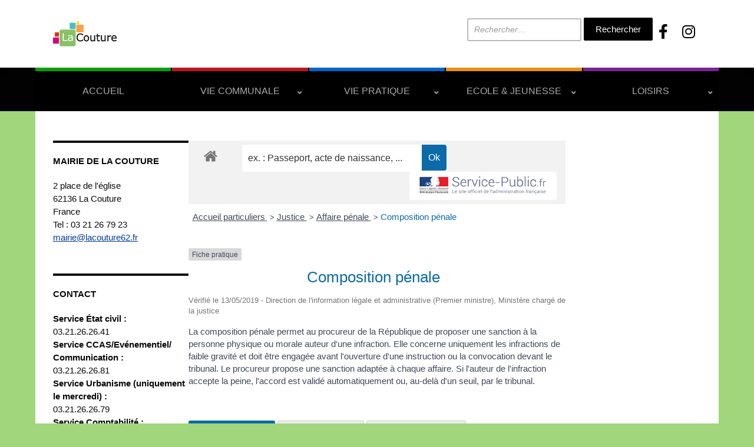

--- FILE ---
content_type: text/html; charset=UTF-8
request_url: https://www.lacouture62.fr/administration-en-ligne/?xml=F1461
body_size: 28674
content:
<!DOCTYPE html>
<html lang="fr-FR">
	<head>
		<meta charset="UTF-8" />
		<meta http-equiv="X-UA-Compatible" content="IE=edge" />
		<meta name="viewport" content="width=device-width, initial-scale=1.0" />
		<link rel="profile" href="//gmpg.org/xfn/11" />
	
<!-- MapPress Easy Google Maps Version:2.95.9 (https://www.mappresspro.com) -->
<meta name='robots' content='index, follow, max-image-preview:large, max-snippet:-1, max-video-preview:-1' />

	<!-- This site is optimized with the Yoast SEO plugin v22.7 - https://yoast.com/wordpress/plugins/seo/ -->
	<title>Administration en ligne - La Couture</title>
	<link rel="canonical" href="https://www.lacouture62.fr/administration-en-ligne/" />
	<meta property="og:locale" content="fr_FR" />
	<meta property="og:type" content="article" />
	<meta property="og:title" content="Administration en ligne - La Couture" />
	<meta property="og:url" content="https://www.lacouture62.fr/administration-en-ligne/" />
	<meta property="og:site_name" content="La Couture" />
	<meta property="article:modified_time" content="2017-04-28T12:34:43+00:00" />
	<script type="application/ld+json" class="yoast-schema-graph">{"@context":"https://schema.org","@graph":[{"@type":"WebPage","@id":"https://www.lacouture62.fr/administration-en-ligne/","url":"https://www.lacouture62.fr/administration-en-ligne/","name":"Administration en ligne - La Couture","isPartOf":{"@id":"https://www.lacouture62.fr/#website"},"datePublished":"2014-12-02T08:47:36+00:00","dateModified":"2017-04-28T12:34:43+00:00","breadcrumb":{"@id":"https://www.lacouture62.fr/administration-en-ligne/#breadcrumb"},"inLanguage":"fr-FR","potentialAction":[{"@type":"ReadAction","target":["https://www.lacouture62.fr/administration-en-ligne/"]}]},{"@type":"BreadcrumbList","@id":"https://www.lacouture62.fr/administration-en-ligne/#breadcrumb","itemListElement":[{"@type":"ListItem","position":1,"name":"Accueil","item":"https://www.lacouture62.fr/"},{"@type":"ListItem","position":2,"name":"Administration en ligne"}]},{"@type":"WebSite","@id":"https://www.lacouture62.fr/#website","url":"https://www.lacouture62.fr/","name":"La Couture","description":"Le village où il fait bon vivre","publisher":{"@id":"https://www.lacouture62.fr/#organization"},"potentialAction":[{"@type":"SearchAction","target":{"@type":"EntryPoint","urlTemplate":"https://www.lacouture62.fr/?s={search_term_string}"},"query-input":"required name=search_term_string"}],"inLanguage":"fr-FR"},{"@type":"Organization","@id":"https://www.lacouture62.fr/#organization","name":"La Couture","url":"https://www.lacouture62.fr/","logo":{"@type":"ImageObject","inLanguage":"fr-FR","@id":"https://www.lacouture62.fr/#/schema/logo/image/","url":"https://www.lacouture62.fr/wp-content/uploads/2024/05/cropped-logo-1-7.png","contentUrl":"https://www.lacouture62.fr/wp-content/uploads/2024/05/cropped-logo-1-7.png","width":204,"height":102,"caption":"La Couture"},"image":{"@id":"https://www.lacouture62.fr/#/schema/logo/image/"}}]}</script>
	<!-- / Yoast SEO plugin. -->


<link rel='dns-prefetch' href='//maxcdn.bootstrapcdn.com' />
<link rel='dns-prefetch' href='//use.fontawesome.com' />
<link rel="alternate" type="application/rss+xml" title="La Couture &raquo; Flux" href="https://www.lacouture62.fr/feed/" />
<link rel="alternate" type="application/rss+xml" title="La Couture &raquo; Flux des commentaires" href="https://www.lacouture62.fr/comments/feed/" />
<link rel="alternate" type="text/calendar" title="La Couture &raquo; Flux iCal" href="https://www.lacouture62.fr/events/?ical=1" />
<link rel="alternate" type="application/rss+xml" title="La Couture &raquo; Administration en ligne Flux des commentaires" href="https://www.lacouture62.fr/administration-en-ligne/feed/" />
<link rel="alternate" title="oEmbed (JSON)" type="application/json+oembed" href="https://www.lacouture62.fr/wp-json/oembed/1.0/embed?url=https%3A%2F%2Fwww.lacouture62.fr%2Fadministration-en-ligne%2F" />
<link rel="alternate" title="oEmbed (XML)" type="text/xml+oembed" href="https://www.lacouture62.fr/wp-json/oembed/1.0/embed?url=https%3A%2F%2Fwww.lacouture62.fr%2Fadministration-en-ligne%2F&#038;format=xml" />
<meta name="robots" content="noindex,follow" />		<!-- This site uses the Google Analytics by MonsterInsights plugin v9.11.1 - Using Analytics tracking - https://www.monsterinsights.com/ -->
		<!-- Remarque : MonsterInsights n’est actuellement pas configuré sur ce site. Le propriétaire doit authentifier son compte Google Analytics dans les réglages de MonsterInsights.  -->
					<!-- No tracking code set -->
				<!-- / Google Analytics by MonsterInsights -->
		<style id='wp-img-auto-sizes-contain-inline-css' type='text/css'>
img:is([sizes=auto i],[sizes^="auto," i]){contain-intrinsic-size:3000px 1500px}
/*# sourceURL=wp-img-auto-sizes-contain-inline-css */
</style>
<link rel='stylesheet' id='formidable-css' href='https://www.lacouture62.fr/wp-content/plugins/formidable/css/formidableforms.css?ver=5281520' type='text/css' media='all' />
<link rel='stylesheet' id='leaflet-css' href='https://www.lacouture62.fr/wp-content/plugins/co-marquage-service-public/vendor/leaflet/leaflet.min.css?ver=1.4.0' type='text/css' media='all' />
<link rel='stylesheet' id='comarquage-css' href='https://www.lacouture62.fr/wp-content/plugins/co-marquage-service-public/assets/css/comarquage.css?ver=0.5.77' type='text/css' media='all' />
<link rel='stylesheet' id='sbr_styles-css' href='https://www.lacouture62.fr/wp-content/plugins/reviews-feed/assets/css/sbr-styles.css?ver=1.1.2' type='text/css' media='all' />
<link rel='stylesheet' id='sbi_styles-css' href='https://www.lacouture62.fr/wp-content/plugins/instagram-feed/css/sbi-styles.min.css?ver=6.4.2' type='text/css' media='all' />
<link rel='stylesheet' id='tribe-common-skeleton-style-css' href='https://www.lacouture62.fr/wp-content/plugins/the-events-calendar/common/src/resources/css/common-skeleton.min.css?ver=4.11.5' type='text/css' media='all' />
<link rel='stylesheet' id='tribe-tooltip-css' href='https://www.lacouture62.fr/wp-content/plugins/the-events-calendar/common/src/resources/css/tooltip.min.css?ver=4.11.5' type='text/css' media='all' />
<style id='wp-emoji-styles-inline-css' type='text/css'>

	img.wp-smiley, img.emoji {
		display: inline !important;
		border: none !important;
		box-shadow: none !important;
		height: 1em !important;
		width: 1em !important;
		margin: 0 0.07em !important;
		vertical-align: -0.1em !important;
		background: none !important;
		padding: 0 !important;
	}
/*# sourceURL=wp-emoji-styles-inline-css */
</style>
<link rel='stylesheet' id='wp-block-library-css' href='https://www.lacouture62.fr/wp-content/plugins/gutenberg/build/block-library/style.css?ver=18.4.1' type='text/css' media='all' />
<style id='wp-block-library-inline-css' type='text/css'>
.has-text-align-justify{text-align:justify;}

/*# sourceURL=wp-block-library-inline-css */
</style><style id='global-styles-inline-css' type='text/css'>
:root{--wp--preset--aspect-ratio--square: 1;--wp--preset--aspect-ratio--4-3: 4/3;--wp--preset--aspect-ratio--3-4: 3/4;--wp--preset--aspect-ratio--3-2: 3/2;--wp--preset--aspect-ratio--2-3: 2/3;--wp--preset--aspect-ratio--16-9: 16/9;--wp--preset--aspect-ratio--9-16: 9/16;--wp--preset--color--black: #000000;--wp--preset--color--cyan-bluish-gray: #abb8c3;--wp--preset--color--white: #ffffff;--wp--preset--color--pale-pink: #f78da7;--wp--preset--color--vivid-red: #cf2e2e;--wp--preset--color--luminous-vivid-orange: #ff6900;--wp--preset--color--luminous-vivid-amber: #fcb900;--wp--preset--color--light-green-cyan: #7bdcb5;--wp--preset--color--vivid-green-cyan: #00d084;--wp--preset--color--pale-cyan-blue: #8ed1fc;--wp--preset--color--vivid-cyan-blue: #0693e3;--wp--preset--color--vivid-purple: #9b51e0;--wp--preset--gradient--vivid-cyan-blue-to-vivid-purple: linear-gradient(135deg,rgba(6,147,227,1) 0%,rgb(155,81,224) 100%);--wp--preset--gradient--light-green-cyan-to-vivid-green-cyan: linear-gradient(135deg,rgb(122,220,180) 0%,rgb(0,208,130) 100%);--wp--preset--gradient--luminous-vivid-amber-to-luminous-vivid-orange: linear-gradient(135deg,rgba(252,185,0,1) 0%,rgba(255,105,0,1) 100%);--wp--preset--gradient--luminous-vivid-orange-to-vivid-red: linear-gradient(135deg,rgba(255,105,0,1) 0%,rgb(207,46,46) 100%);--wp--preset--gradient--very-light-gray-to-cyan-bluish-gray: linear-gradient(135deg,rgb(238,238,238) 0%,rgb(169,184,195) 100%);--wp--preset--gradient--cool-to-warm-spectrum: linear-gradient(135deg,rgb(74,234,220) 0%,rgb(151,120,209) 20%,rgb(207,42,186) 40%,rgb(238,44,130) 60%,rgb(251,105,98) 80%,rgb(254,248,76) 100%);--wp--preset--gradient--blush-light-purple: linear-gradient(135deg,rgb(255,206,236) 0%,rgb(152,150,240) 100%);--wp--preset--gradient--blush-bordeaux: linear-gradient(135deg,rgb(254,205,165) 0%,rgb(254,45,45) 50%,rgb(107,0,62) 100%);--wp--preset--gradient--luminous-dusk: linear-gradient(135deg,rgb(255,203,112) 0%,rgb(199,81,192) 50%,rgb(65,88,208) 100%);--wp--preset--gradient--pale-ocean: linear-gradient(135deg,rgb(255,245,203) 0%,rgb(182,227,212) 50%,rgb(51,167,181) 100%);--wp--preset--gradient--electric-grass: linear-gradient(135deg,rgb(202,248,128) 0%,rgb(113,206,126) 100%);--wp--preset--gradient--midnight: linear-gradient(135deg,rgb(2,3,129) 0%,rgb(40,116,252) 100%);--wp--preset--font-size--small: 13px;--wp--preset--font-size--medium: 20px;--wp--preset--font-size--large: 36px;--wp--preset--font-size--x-large: 42px;--wp--preset--spacing--20: 0.44rem;--wp--preset--spacing--30: 0.67rem;--wp--preset--spacing--40: 1rem;--wp--preset--spacing--50: 1.5rem;--wp--preset--spacing--60: 2.25rem;--wp--preset--spacing--70: 3.38rem;--wp--preset--spacing--80: 5.06rem;--wp--preset--shadow--natural: 6px 6px 9px rgba(0, 0, 0, 0.2);--wp--preset--shadow--deep: 12px 12px 50px rgba(0, 0, 0, 0.4);--wp--preset--shadow--sharp: 6px 6px 0px rgba(0, 0, 0, 0.2);--wp--preset--shadow--outlined: 6px 6px 0px -3px rgba(255, 255, 255, 1), 6px 6px rgba(0, 0, 0, 1);--wp--preset--shadow--crisp: 6px 6px 0px rgba(0, 0, 0, 1);}:where(.is-layout-flex){gap: 0.5em;}:where(.is-layout-grid){gap: 0.5em;}body .is-layout-flex{display: flex;}.is-layout-flex{flex-wrap: wrap;align-items: center;}.is-layout-flex > :is(*, div){margin: 0;}body .is-layout-grid{display: grid;}.is-layout-grid > :is(*, div){margin: 0;}:where(.wp-block-columns.is-layout-flex){gap: 2em;}:where(.wp-block-columns.is-layout-grid){gap: 2em;}:where(.wp-block-post-template.is-layout-flex){gap: 1.25em;}:where(.wp-block-post-template.is-layout-grid){gap: 1.25em;}.has-black-color{color: var(--wp--preset--color--black) !important;}.has-cyan-bluish-gray-color{color: var(--wp--preset--color--cyan-bluish-gray) !important;}.has-white-color{color: var(--wp--preset--color--white) !important;}.has-pale-pink-color{color: var(--wp--preset--color--pale-pink) !important;}.has-vivid-red-color{color: var(--wp--preset--color--vivid-red) !important;}.has-luminous-vivid-orange-color{color: var(--wp--preset--color--luminous-vivid-orange) !important;}.has-luminous-vivid-amber-color{color: var(--wp--preset--color--luminous-vivid-amber) !important;}.has-light-green-cyan-color{color: var(--wp--preset--color--light-green-cyan) !important;}.has-vivid-green-cyan-color{color: var(--wp--preset--color--vivid-green-cyan) !important;}.has-pale-cyan-blue-color{color: var(--wp--preset--color--pale-cyan-blue) !important;}.has-vivid-cyan-blue-color{color: var(--wp--preset--color--vivid-cyan-blue) !important;}.has-vivid-purple-color{color: var(--wp--preset--color--vivid-purple) !important;}.has-black-background-color{background-color: var(--wp--preset--color--black) !important;}.has-cyan-bluish-gray-background-color{background-color: var(--wp--preset--color--cyan-bluish-gray) !important;}.has-white-background-color{background-color: var(--wp--preset--color--white) !important;}.has-pale-pink-background-color{background-color: var(--wp--preset--color--pale-pink) !important;}.has-vivid-red-background-color{background-color: var(--wp--preset--color--vivid-red) !important;}.has-luminous-vivid-orange-background-color{background-color: var(--wp--preset--color--luminous-vivid-orange) !important;}.has-luminous-vivid-amber-background-color{background-color: var(--wp--preset--color--luminous-vivid-amber) !important;}.has-light-green-cyan-background-color{background-color: var(--wp--preset--color--light-green-cyan) !important;}.has-vivid-green-cyan-background-color{background-color: var(--wp--preset--color--vivid-green-cyan) !important;}.has-pale-cyan-blue-background-color{background-color: var(--wp--preset--color--pale-cyan-blue) !important;}.has-vivid-cyan-blue-background-color{background-color: var(--wp--preset--color--vivid-cyan-blue) !important;}.has-vivid-purple-background-color{background-color: var(--wp--preset--color--vivid-purple) !important;}.has-black-border-color{border-color: var(--wp--preset--color--black) !important;}.has-cyan-bluish-gray-border-color{border-color: var(--wp--preset--color--cyan-bluish-gray) !important;}.has-white-border-color{border-color: var(--wp--preset--color--white) !important;}.has-pale-pink-border-color{border-color: var(--wp--preset--color--pale-pink) !important;}.has-vivid-red-border-color{border-color: var(--wp--preset--color--vivid-red) !important;}.has-luminous-vivid-orange-border-color{border-color: var(--wp--preset--color--luminous-vivid-orange) !important;}.has-luminous-vivid-amber-border-color{border-color: var(--wp--preset--color--luminous-vivid-amber) !important;}.has-light-green-cyan-border-color{border-color: var(--wp--preset--color--light-green-cyan) !important;}.has-vivid-green-cyan-border-color{border-color: var(--wp--preset--color--vivid-green-cyan) !important;}.has-pale-cyan-blue-border-color{border-color: var(--wp--preset--color--pale-cyan-blue) !important;}.has-vivid-cyan-blue-border-color{border-color: var(--wp--preset--color--vivid-cyan-blue) !important;}.has-vivid-purple-border-color{border-color: var(--wp--preset--color--vivid-purple) !important;}.has-vivid-cyan-blue-to-vivid-purple-gradient-background{background: var(--wp--preset--gradient--vivid-cyan-blue-to-vivid-purple) !important;}.has-light-green-cyan-to-vivid-green-cyan-gradient-background{background: var(--wp--preset--gradient--light-green-cyan-to-vivid-green-cyan) !important;}.has-luminous-vivid-amber-to-luminous-vivid-orange-gradient-background{background: var(--wp--preset--gradient--luminous-vivid-amber-to-luminous-vivid-orange) !important;}.has-luminous-vivid-orange-to-vivid-red-gradient-background{background: var(--wp--preset--gradient--luminous-vivid-orange-to-vivid-red) !important;}.has-very-light-gray-to-cyan-bluish-gray-gradient-background{background: var(--wp--preset--gradient--very-light-gray-to-cyan-bluish-gray) !important;}.has-cool-to-warm-spectrum-gradient-background{background: var(--wp--preset--gradient--cool-to-warm-spectrum) !important;}.has-blush-light-purple-gradient-background{background: var(--wp--preset--gradient--blush-light-purple) !important;}.has-blush-bordeaux-gradient-background{background: var(--wp--preset--gradient--blush-bordeaux) !important;}.has-luminous-dusk-gradient-background{background: var(--wp--preset--gradient--luminous-dusk) !important;}.has-pale-ocean-gradient-background{background: var(--wp--preset--gradient--pale-ocean) !important;}.has-electric-grass-gradient-background{background: var(--wp--preset--gradient--electric-grass) !important;}.has-midnight-gradient-background{background: var(--wp--preset--gradient--midnight) !important;}.has-small-font-size{font-size: var(--wp--preset--font-size--small) !important;}.has-medium-font-size{font-size: var(--wp--preset--font-size--medium) !important;}.has-large-font-size{font-size: var(--wp--preset--font-size--large) !important;}.has-x-large-font-size{font-size: var(--wp--preset--font-size--x-large) !important;}
.custom-title h2 {
    font-size: 1em; /* Ajustez la taille de la police selon vos besoins */
    margin: 0; /* Assurez-vous qu'il n'y a pas de marges supplémentaires */
    white-space: nowrap; /* Empêche le texte de passer à la ligne suivante */
}


.emergency-title {
    text-align: center;
    font-size: 24px; /* Ajustez cette valeur selon vos besoins */
    font-weight: bold;
}

.page-title {
    color: black;
    font-weight: normal;
    border: none;
}

body {
    font-family: Arial, sans-serif;
    margin: 0;
    padding: 0;
    background-color: #f4f4f9;
}

h1 {
    background-color: ;
    color: white;
    padding: 20px;
    text-align: center;
    margin: 0;
}

.emergency-number {
    background-color: white;
    border: 1px solid #ddd;
    border-radius: 5px;
    margin: 20px auto;
    padding: 20px;
    max-width: 600px;
    box-shadow: 0 2px 4px rgba(0, 0, 0, 0.1);
}

.emergency-number h2 {
    color: #2c3e50;
    border-bottom: 2px solid #e74c3c;
    padding-bottom: 10px;
    margin-bottom: 10px;
}

.emergency-number p {
    color: #333;
    line-height: 1.6;
}

.number {
    font-size: 1.5em;
    color: #e74c3c;
    font-weight: bold;
    text-align: center;
    margin-top: 10px;
}

/* Masquer la barre de recherche en mode responsive */
@media only screen and (max-width: 600px) {
    .search-field {
        display: none !important; /* Assurez-vous que la barre de recherche est cachée */
    }
}

/* Masquer les icônes des réseaux sociaux en mode responsive */
@media only screen and (max-width: 600px) {
    .social-icons {
        display: none !important; /* Assurez-vous que les icônes des réseaux sociaux sont cachées */
    }
}

@media only screen and (max-width: 600px) {
    .search-submit {
        display: none !important; /* Assurez-vous que les icônes des réseaux sociaux sont cachées */
    }
}

@media only screen and (max-width: 738px) {
    img[src="https://www.lacouture62.fr/wp-content/uploads/2024/06/final-2-.png"] {
        display: none;
    }
}
@media only screen and (max-width: 738px) {
    img[src="https://www.lacouture62.fr/wp-content/uploads/2024/06/final-3-.png"] {
        display: none;
    }
}
@media only screen and (max-width: 768px) {
    #site-logo img.custom-logo {
        max-width: 600px; /* Taille pour les écrans plus petits */
        height: auto; /* Maintient les proportions du logo */
    }
}
}

@media only screen and (max-width: 768px) {
    .header-container {
        display: flex;
        justify-content: space-between;
        align-items: center;
        width: 100%;
        padding: 10px;
    }
    
    .social-icons {
        order: 1;
        flex: 1;
        text-align: left;
    }
    
    .search-container {
        order: 2;
        flex: 1;
        text-align: right;
    }

    .search-field {
        width: auto; /* Assurez-vous que le champ de recherche ne prend pas trop de place */
        max-width: 70%; /* Ajustez si nécessaire */
    }
}

@media only screen and (max-width: 600px) {
    img[src="https://www.lacouture62.fr/wp-content/uploads/2024/06/final-2-.png"] {
        display: none;
    }
}
@media only screen and (max-width: 600px) {
    img[src="https://www.lacouture62.fr/wp-content/uploads/2024/06/final-3-.png"] {
        display: none;
    }
}

#site-primary-menu {
    transition: width 0.3s ease-in-out;
}

#site-primary-menu.expanded {
    width: 100%; /* ou la largeur que vous souhaitez */
}

/* Masquer le h1 sur toutes les pages sauf la page d'accueil */
body:not(.home) .page-title {
    display: none;
}

.en-un-clic-widget {
    background-color: #fff; /* Fond blanc */
    padding: 20px;
    border-radius: 12px;
    box-shadow: 0 4px 6px rgba(0, 0, 0, 0.1);
    color: #333; /* Texte noir */
    font-family: 'Arial', sans-serif; /* Police sans-serif */
}

.en-un-clic-widget h3 {
    margin-top: 0;
    font-size: 1.8em;
    color: #333; /* Texte noir pour le titre */
    text-align: center;
    border-bottom: 2px solid rgba(0, 0, 0, 0.1); /* Ligne inférieure subtile */
    padding-bottom: 10px;
}

.en-un-clic-widget ul {
    list-style-type: none;
    padding: 0;
    margin: 20px 0 0 0;
}

.en-un-clic-widget ul li {
    margin: 10px 0;
}

/* Style de base pour les liens */
.en-un-clic-widget ul li a {
    display: flex;
    align-items: center;
    justify-content: center; /* Centrer le texte */
    text-decoration: none; /* Supprimer le soulignement */
    color: #f5f5f5; /* Texte gris clair pour les liens */
    padding: 10px 15px;
    border-radius: 6px;
    border: 2px solid rgba(0, 0, 0, 0.1); /* Contour accentué */
    transition: background 0.3s, color 0.3s, transform 0.3s, border-color 0.3s;
}

/* Couleurs spécifiques pour chaque section */
.en-un-clic-widget ul li:nth-child(1) a {
    background: #88c167; /* Vert */
}

.en-un-clic-widget ul li:nth-child(2) a {
    background: #d5007f; /* Rose */
}

.en-un-clic-widget ul li:nth-child(3) a {
    background: #fcdb20; /* Jaune */
}

.en-un-clic-widget ul li:nth-child(4) a {
    background: #d93515; /* Rouge */
}
.en-un-clic-widget ul li:nth-child(5) a {
    background: #49bdc6; /* Rouge */
}

/* Effet au survol */
.en-un-clic-widget ul li a:hover {
    transform: translateY(-2px); /* Légère levée au survol */
}

/* Effet lors du clic */
.en-un-clic-widget ul li a:active {
    background: #f6a34b !important; /* Orange */
    color: #fff !important; /* Texte blanc */
    border-color: #f6a34b !important; /* Contour orange */
}

.en-un-clic-widget ul li a::before {
    content: attr(data-icon);
    margin-right: 10px;
    font-size: 1.2em;
}

.site-toggle-label-close {
		position: relative;
		color: transparent;
}

.site-toggle-label-close::after {
		content: 'Fermer Menu';
		color: #fff;
	
		position: absolute;
    left: 0;
    top: 0;
    width: 100%;
    height: 100%;
    display: flex;
    align-items: center;
    justify-content: center;
}


.site-toggle-label-open {
    position: relative;
    color: transparent; /* Cache le texte original */
}

.site-toggle-label-open::after {
    content: 'Menu '; /* Nouveau texte */
    color: #fff; /* Couleur du texte, ajustez selon vos besoins */
    position: absolute;
    left: 0;
    top: 0;
    width: 100%;
    height: 100%;
    display: flex;
    align-items: center;
    justify-content: center;
}

.page h1 {
    font-size: 3em; /* Changez cette valeur pour ajuster la taille */
    text-align: center; /* Centre le texte */
    width: 100%; /* Assure que l'élément prend toute la largeur disponible */
    margin: 0; /* Supprime les marges par défaut */
}

.custom-title h2 {
    font-size: 2.5em; /* Changez cette valeur pour ajuster la taille */
}

.custom-title {
    display: flex;
    align-items: center;
    justify-content: center;
    margin: 20px 0;
}

.custom-title h {
    margin: 0 10px;
    font-size: 2em;
    font-weight: bold;
    text-transform: uppercase;
}

.colored-squares {
    width: auto;
    height: 20px;
    margin: 0 10px;
}

.custom-title {
    display: flex;
    align-items: center;
    justify-content: center;
    margin: 0px 0;
}

.custom-title h1 {
    margin: 0 10px;
    font-size: 2em;
    font-weight: bold;
    text-transform: uppercase;
}

.colored-squares {
    width: auto;
    height: 200px;
    margin: 0 10px;
}

/* Cible les éléments du menu contenant des sous-menus */
.menu-item-has-children > a {
  position: relative;
  display: flex;
  justify-content: space-between;
  align-items: center; /* Centre verticalement le texte et la flèche */
  padding-right: 20px; /* Espace pour la flèche */
}

/* Style pour les flèches */
.menu-item-has-children > a::after {
  content: '›'; /* Peut être remplacé par l'icône de votre choix */
  position: absolute;
  right: 10px;
  font-size: 14px; /* Ajustez la taille de la flèche si nécessaire */
  display: flex;
  align-items: center; /* Centre verticalement la flèche */
  height: 100%; /* Assure que la flèche occupe toute la hauteur de l'élément */
}

/* Ajustements pour assurer l'alignement correct */
.menu-item-has-children > a span {
  display: inline-block;
}

body {
  font-family: 'Arial', sans-serif; /* Vous pouvez changer la police ici */
}

.page-title {
  font-size: 24px; /* Taille de la police pour le titre */
}

.highlight {
  font-weight: bold;
  background-color: #d3d3d3; /* Couleur de surlignage */
}

.search-field {
    width: 200px; /* Définit la largeur du champ de recherche */
    padding: 8px; /* Ajoute un peu d'espace à l'intérieur du champ */
    border: 1px solid #ccc; /* Ajoute une bordure grise */
    border-radius: 5px; /* Arrondit les coins du champ */
    font-size: 14px; /* Définit la taille de la police */
}

/* Optionnel : Styliser le placeholder */
.search-field::placeholder {
    color: #999; /* Couleur du texte du placeholder */
    font-style: italic; /* Style italic pour le placeholder */
}

#site-logo img.custom-logo {
    max-width: 109px; /* Réduit la largeur du logo */
    height: auto; /* Maintient les proportions du logo */
}

.n2-ss-slide {
    margin-right: -40px; /* Ajustez la valeur selon vos besoins */
}

/* Change la couleur du bouton de recherche en noir */
input.search-submit {
    background-color: #000000 !important; /* Noir */
    color: #ffffff !important; /* Blanc pour le texte */
}

.social-icons {
  text-align: center; /* Changez en left ou right selon vos préférences */
  margin-top: 10px; /* Ajustez selon vos besoins */
}

.social-icons a {
  display: inline-block;
  margin: 0 10px; /* Espace entre les icônes */
  color: #000; /* Couleur des icônes, ajustez selon vos besoins */
  font-size: 25px; /* Taille des icônes */
  text-decoration: none; /* Supprime la décoration des liens */
}

.social-icons a:hover {
  color: #0074aa; /* Couleur des icônes au survol, ajustez selon vos besoins */
}


/*# sourceURL=global-styles-inline-css */
</style>

<style id='classic-theme-styles-inline-css' type='text/css'>
/*! This file is auto-generated */
.wp-block-button__link{color:#fff;background-color:#32373c;border-radius:9999px;box-shadow:none;text-decoration:none;padding:calc(.667em + 2px) calc(1.333em + 2px);font-size:1.125em}.wp-block-file__button{background:#32373c;color:#fff;text-decoration:none}
/*# sourceURL=/wp-includes/css/classic-themes.min.css */
</style>
<link rel='stylesheet' id='contact-form-7-css' href='https://www.lacouture62.fr/wp-content/plugins/contact-form-7/includes/css/styles.css?ver=6.0.4' type='text/css' media='all' />
<link rel='stylesheet' id='ctf_styles-css' href='https://www.lacouture62.fr/wp-content/plugins/custom-twitter-feeds/css/ctf-styles.min.css?ver=2.2.2' type='text/css' media='all' />
<link rel='stylesheet' id='mappress-leaflet-css' href='https://www.lacouture62.fr/wp-content/plugins/mappress-google-maps-for-wordpress/lib/leaflet/leaflet.css?ver=1.7.1' type='text/css' media='all' />
<link rel='stylesheet' id='mappress-css' href='https://www.lacouture62.fr/wp-content/plugins/mappress-google-maps-for-wordpress/css/mappress.css?ver=2.95.9' type='text/css' media='all' />
<link rel='stylesheet' id='wpos-magnific-style-css' href='https://www.lacouture62.fr/wp-content/plugins/meta-slider-and-carousel-with-lightbox/assets/css/magnific-popup.css?ver=2.0' type='text/css' media='all' />
<link rel='stylesheet' id='wpos-slick-style-css' href='https://www.lacouture62.fr/wp-content/plugins/meta-slider-and-carousel-with-lightbox/assets/css/slick.css?ver=2.0' type='text/css' media='all' />
<link rel='stylesheet' id='wp-igsp-public-css-css' href='https://www.lacouture62.fr/wp-content/plugins/meta-slider-and-carousel-with-lightbox/assets/css/wp-igsp-public.css?ver=2.0' type='text/css' media='all' />
<link rel='stylesheet' id='sta_css-css' href='https://www.lacouture62.fr/wp-content/plugins/scroll-triggered-animations/frontend/animations.css' type='text/css' media='' />
<link rel='stylesheet' id='cff-css' href='https://www.lacouture62.fr/wp-content/plugins/custom-facebook-feed/assets/css/cff-style.min.css?ver=4.2.5' type='text/css' media='all' />
<link rel='stylesheet' id='sb-font-awesome-css' href='https://maxcdn.bootstrapcdn.com/font-awesome/4.7.0/css/font-awesome.min.css?ver=6.9' type='text/css' media='all' />
<link rel='stylesheet' id='callout-style-css' href='https://www.lacouture62.fr/wp-content/plugins/instagram-feed/admin/assets/css/callout.css' type='text/css' media='all' />
<link rel='stylesheet' id='city-hall-style-css' href='https://www.lacouture62.fr/wp-content/themes/city-hall/style.css?ver=2.3.1' type='text/css' media='all' />
<link rel='stylesheet' id='ilovewp-icomoon-css' href='https://www.lacouture62.fr/wp-content/themes/city-hall/css/icomoon.css?ver=2.3.1' type='text/css' media='all' />
<link rel='stylesheet' id='bfa-font-awesome-css' href='https://use.fontawesome.com/releases/v5.15.4/css/all.css?ver=2.0.3' type='text/css' media='all' />
<style id='teccc-nofile-stylesheet-inline-css' type='text/css'>
/* The Events Calendar: Category Colors 7.3.0 */
.teccc-legend a, .tribe-events-calendar a, #tribe-events-content .tribe-events-tooltip h4
{
	font-weight: bold;
}

.tribe-events-list .vevent.hentry h2 {
	padding-left: 5px;
}


@media only screen and (max-width: 768px) {
	.tribe-events-calendar td .hentry,
	.tribe-events-calendar td .type-tribe_events {
		display: block;
	}

	h3.entry-title.summary,
	h3.tribe-events-month-event-title,
	.tribe-events-calendar .tribe-events-has-events:after {
		display: none;
	}

	.tribe-events-calendar .mobile-trigger .tribe-events-tooltip {
		display: none !important;
	}
}


.tribe-events .tribe-events-calendar-month__multiday-event-bar,
.tribe-events .tribe-events-calendar-month__multiday-event-bar-inner,
.tribe-events-calendar-month__multiday-event-wrapper
{ background-color: #F7F6F6; }


.tribe-events-calendar-month__multiday-event-wrapper.tribe-events-calendar-month__multiday-event--empty
{ background-color: transparent !important; }


.tribe-common--breakpoint-medium.tribe-events .tribe-events-calendar-list__event-datetime-featured-text,
.tribe-events-calendar-month-mobile-events__mobile-event-datetime-featured-text,
.tribe-events-calendar-day__event-datetime-featured-text,
.tribe-common-c-svgicon--featured
{ color:  !important; }

.tribe-events-calendar-list__event-date-tag-datetime:after, 
.tribe-events-widget-events-list__event-date-tag-datetime:after, 
.tribe-events .tribe-events-calendar-day__event--featured:after,
.tribe-events .tribe-events-calendar-month__calendar-event--featured:before
{ background-color:  !important; }



	
		.tribe-events-category-culture-2 h2.tribe-events-list-event-title.entry-title a,
.tribe-events-category-culture-2 h2.tribe-events-list-event-title a,
.tribe-events-category-culture-2 h3.tribe-events-list-event-title a,
.tribe-event-featured .tribe-events-category-culture-2 h3.tribe-events-list-event-title a,
.tribe-events-list .tribe-events-loop .tribe-event-featured.tribe-events-category-culture-2 h3.tribe-events-list-event-title a,	.tribe-events-shortcode .tribe-events-month table .type-tribe_events.tribe-events-category-culture-2,		.tribe-events-list .tribe-events-loop .tribe-event-featured.tribe-events-category-culture-2 h3.tribe-events-list-event-title a:hover,
#tribe-events-content table.tribe-events-calendar .type-tribe_events.tribe-events-category-culture-2.tribe-event-featured h3.tribe-events-month-event-title a:hover,			.tribe-events-list-widget li.tribe-events-category-culture-2 a:link,
.tribe-events-list-widget li.tribe-events-category-culture-2 a:visited,
li.tribe-events-list-widget-events.tribe-events-category-culture-2 a:link,
li.tribe-events-list-widget-events.tribe-events-category-culture-2 a:visited,	.teccc-legend li.tribe_events_cat-culture-2 a,
.tribe-common article.tribe_events_cat-culture-2 h3 a,
.tribe-common article.tribe_events_cat-culture-2 h3 a:link,
.tribe-common article.tribe_events_cat-culture-2 h3 a:visited,
article.tribe-events-calendar-month__multiday-event.tribe_events_cat-culture-2 h3,	#tribe-events-content table.tribe-events-calendar .tribe-event-featured.tribe-events-category-culture-2 .tribe-events-month-event-title a,
.teccc-legend li.tribe-events-category-culture-2 a,
.tribe-events-calendar .tribe-events-category-culture-2 a,
#tribe-events-content .teccc-legend li.tribe-events-category-culture-2 a,
#tribe-events-content .tribe-events-calendar .tribe-events-category-culture-2 a,
.type-tribe_events.tribe-events-category-culture-2 h2 a,
.tribe-events-category-culture-2 > div.hentry.vevent > h3.entry-title a,
.tribe-events-mobile.tribe-events-category-culture-2 h4 a
{
			color: #000;
		text-decoration: none;
}

		.tribe-events-category-culture-2 h3.tribe-events-list-event-title,		.tribe-events-shortcode .tribe-events-month table .type-tribe_events.tribe-events-category-culture-2,				.tribe-events-list-widget li.tribe-events-category-culture-2 h4,
li.tribe-events-list-widget-events.tribe-events-category-culture-2 h4,	.teccc-legend li.tribe_events_cat-culture-2,
article.tribe_events_cat-culture-2 header.tribe-events-widget-events-list__event-header h3,
article.tribe-events-calendar-month__calendar-event.tribe_events_cat-culture-2 h3,
article.tribe-events-calendar-month__multiday-event.tribe_events_cat-culture-2 .tribe-events-calendar-month__multiday-event-bar-inner,
article.tribe-events-calendar-month-mobile-events__mobile-event.tribe_events_cat-culture-2 h3,
article.tribe-events-calendar-day__event.tribe_events_cat-culture-2 h3,
article.tribe-events-calendar-list__event.tribe_events_cat-culture-2 h3,
article.tribe-events-calendar-latest-past__event.tribe_events_cat-culture-2 h3,	.events-archive.events-gridview #tribe-events-content table .type-tribe_events.tribe-events-category-culture-2,
.teccc-legend li.tribe-events-category-culture-2,
.tribe-events-calendar .tribe-events-category-culture-2,
.type-tribe_events.tribe-events-category-culture-2 h2,
.tribe-events-category-culture-2 > div.hentry.vevent > h3.entry-title,
.tribe-events-mobile.tribe-events-category-culture-2 h4
{
			background-color: transparent;
				border-left: 5px solid #e21ba7;
			border-right: 5px solid transparent;
			color: #000;
		line-height: 1.4em;
	padding-left: 5px;
	padding-bottom: 2px;
}

	.tribe-events-calendar .tribe-event-featured.tribe-events-category-culture-2,
#tribe-events-content table.tribe-events-calendar .type-tribe_events.tribe-event-featured.tribe-events-category-culture-2,
.tribe-grid-body div[id*='tribe-events-event-'][class*='tribe-events-category-'].tribe-events-week-hourly-single.tribe-event-featured
{ border-right: 5px solid  }

	
	
		.tribe-events-list-widget li.tribe-events-category-culture-2 a:link,
.tribe-events-list-widget li.tribe-events-category-culture-2 a:visited,
li.tribe-events-list-widget-events.tribe-events-category-culture-2 a:link,
li.tribe-events-list-widget-events.tribe-events-category-culture-2 a:visited,	.tribe-events-category-culture-2 h2.tribe-events-list-event-title.entry-title a,
.tribe-events-category-culture-2 h2.tribe-events-list-event-title a,
.tribe-events-category-culture-2 h3.tribe-events-list-event-title a,
.tribe-event-featured .tribe-events-category-culture-2 h3.tribe-events-list-event-title a,
.tribe-events-list .tribe-events-loop .tribe-event-featured.tribe-events-category-culture-2 h3.tribe-events-list-event-title a
{
	width: auto;
	display: block;
}
	
		.tribe-events-category-ecole h2.tribe-events-list-event-title.entry-title a,
.tribe-events-category-ecole h2.tribe-events-list-event-title a,
.tribe-events-category-ecole h3.tribe-events-list-event-title a,
.tribe-event-featured .tribe-events-category-ecole h3.tribe-events-list-event-title a,
.tribe-events-list .tribe-events-loop .tribe-event-featured.tribe-events-category-ecole h3.tribe-events-list-event-title a,	.tribe-events-shortcode .tribe-events-month table .type-tribe_events.tribe-events-category-ecole,		.tribe-events-list .tribe-events-loop .tribe-event-featured.tribe-events-category-ecole h3.tribe-events-list-event-title a:hover,
#tribe-events-content table.tribe-events-calendar .type-tribe_events.tribe-events-category-ecole.tribe-event-featured h3.tribe-events-month-event-title a:hover,			.tribe-events-list-widget li.tribe-events-category-ecole a:link,
.tribe-events-list-widget li.tribe-events-category-ecole a:visited,
li.tribe-events-list-widget-events.tribe-events-category-ecole a:link,
li.tribe-events-list-widget-events.tribe-events-category-ecole a:visited,	.teccc-legend li.tribe_events_cat-ecole a,
.tribe-common article.tribe_events_cat-ecole h3 a,
.tribe-common article.tribe_events_cat-ecole h3 a:link,
.tribe-common article.tribe_events_cat-ecole h3 a:visited,
article.tribe-events-calendar-month__multiday-event.tribe_events_cat-ecole h3,	#tribe-events-content table.tribe-events-calendar .tribe-event-featured.tribe-events-category-ecole .tribe-events-month-event-title a,
.teccc-legend li.tribe-events-category-ecole a,
.tribe-events-calendar .tribe-events-category-ecole a,
#tribe-events-content .teccc-legend li.tribe-events-category-ecole a,
#tribe-events-content .tribe-events-calendar .tribe-events-category-ecole a,
.type-tribe_events.tribe-events-category-ecole h2 a,
.tribe-events-category-ecole > div.hentry.vevent > h3.entry-title a,
.tribe-events-mobile.tribe-events-category-ecole h4 a
{
		text-decoration: none;
}

		.tribe-events-category-ecole h3.tribe-events-list-event-title,		.tribe-events-shortcode .tribe-events-month table .type-tribe_events.tribe-events-category-ecole,				.tribe-events-list-widget li.tribe-events-category-ecole h4,
li.tribe-events-list-widget-events.tribe-events-category-ecole h4,	.teccc-legend li.tribe_events_cat-ecole,
article.tribe_events_cat-ecole header.tribe-events-widget-events-list__event-header h3,
article.tribe-events-calendar-month__calendar-event.tribe_events_cat-ecole h3,
article.tribe-events-calendar-month__multiday-event.tribe_events_cat-ecole .tribe-events-calendar-month__multiday-event-bar-inner,
article.tribe-events-calendar-month-mobile-events__mobile-event.tribe_events_cat-ecole h3,
article.tribe-events-calendar-day__event.tribe_events_cat-ecole h3,
article.tribe-events-calendar-list__event.tribe_events_cat-ecole h3,
article.tribe-events-calendar-latest-past__event.tribe_events_cat-ecole h3,	.events-archive.events-gridview #tribe-events-content table .type-tribe_events.tribe-events-category-ecole,
.teccc-legend li.tribe-events-category-ecole,
.tribe-events-calendar .tribe-events-category-ecole,
.type-tribe_events.tribe-events-category-ecole h2,
.tribe-events-category-ecole > div.hentry.vevent > h3.entry-title,
.tribe-events-mobile.tribe-events-category-ecole h4
{
				border-right: 5px solid transparent;
		line-height: 1.4em;
	padding-left: 5px;
	padding-bottom: 2px;
}

	.tribe-events-calendar .tribe-event-featured.tribe-events-category-ecole,
#tribe-events-content table.tribe-events-calendar .type-tribe_events.tribe-event-featured.tribe-events-category-ecole,
.tribe-grid-body div[id*='tribe-events-event-'][class*='tribe-events-category-'].tribe-events-week-hourly-single.tribe-event-featured
{ border-right: 5px solid  }

	
	
		.tribe-events-list-widget li.tribe-events-category-ecole a:link,
.tribe-events-list-widget li.tribe-events-category-ecole a:visited,
li.tribe-events-list-widget-events.tribe-events-category-ecole a:link,
li.tribe-events-list-widget-events.tribe-events-category-ecole a:visited,	.tribe-events-category-ecole h2.tribe-events-list-event-title.entry-title a,
.tribe-events-category-ecole h2.tribe-events-list-event-title a,
.tribe-events-category-ecole h3.tribe-events-list-event-title a,
.tribe-event-featured .tribe-events-category-ecole h3.tribe-events-list-event-title a,
.tribe-events-list .tribe-events-loop .tribe-event-featured.tribe-events-category-ecole h3.tribe-events-list-event-title a
{
	width: auto;
	display: block;
}
	
		.tribe-events-category-environnement h2.tribe-events-list-event-title.entry-title a,
.tribe-events-category-environnement h2.tribe-events-list-event-title a,
.tribe-events-category-environnement h3.tribe-events-list-event-title a,
.tribe-event-featured .tribe-events-category-environnement h3.tribe-events-list-event-title a,
.tribe-events-list .tribe-events-loop .tribe-event-featured.tribe-events-category-environnement h3.tribe-events-list-event-title a,	.tribe-events-shortcode .tribe-events-month table .type-tribe_events.tribe-events-category-environnement,		.tribe-events-list .tribe-events-loop .tribe-event-featured.tribe-events-category-environnement h3.tribe-events-list-event-title a:hover,
#tribe-events-content table.tribe-events-calendar .type-tribe_events.tribe-events-category-environnement.tribe-event-featured h3.tribe-events-month-event-title a:hover,			.tribe-events-list-widget li.tribe-events-category-environnement a:link,
.tribe-events-list-widget li.tribe-events-category-environnement a:visited,
li.tribe-events-list-widget-events.tribe-events-category-environnement a:link,
li.tribe-events-list-widget-events.tribe-events-category-environnement a:visited,	.teccc-legend li.tribe_events_cat-environnement a,
.tribe-common article.tribe_events_cat-environnement h3 a,
.tribe-common article.tribe_events_cat-environnement h3 a:link,
.tribe-common article.tribe_events_cat-environnement h3 a:visited,
article.tribe-events-calendar-month__multiday-event.tribe_events_cat-environnement h3,	#tribe-events-content table.tribe-events-calendar .tribe-event-featured.tribe-events-category-environnement .tribe-events-month-event-title a,
.teccc-legend li.tribe-events-category-environnement a,
.tribe-events-calendar .tribe-events-category-environnement a,
#tribe-events-content .teccc-legend li.tribe-events-category-environnement a,
#tribe-events-content .tribe-events-calendar .tribe-events-category-environnement a,
.type-tribe_events.tribe-events-category-environnement h2 a,
.tribe-events-category-environnement > div.hentry.vevent > h3.entry-title a,
.tribe-events-mobile.tribe-events-category-environnement h4 a
{
			color: #000;
		text-decoration: none;
}

		.tribe-events-category-environnement h3.tribe-events-list-event-title,		.tribe-events-shortcode .tribe-events-month table .type-tribe_events.tribe-events-category-environnement,				.tribe-events-list-widget li.tribe-events-category-environnement h4,
li.tribe-events-list-widget-events.tribe-events-category-environnement h4,	.teccc-legend li.tribe_events_cat-environnement,
article.tribe_events_cat-environnement header.tribe-events-widget-events-list__event-header h3,
article.tribe-events-calendar-month__calendar-event.tribe_events_cat-environnement h3,
article.tribe-events-calendar-month__multiday-event.tribe_events_cat-environnement .tribe-events-calendar-month__multiday-event-bar-inner,
article.tribe-events-calendar-month-mobile-events__mobile-event.tribe_events_cat-environnement h3,
article.tribe-events-calendar-day__event.tribe_events_cat-environnement h3,
article.tribe-events-calendar-list__event.tribe_events_cat-environnement h3,
article.tribe-events-calendar-latest-past__event.tribe_events_cat-environnement h3,	.events-archive.events-gridview #tribe-events-content table .type-tribe_events.tribe-events-category-environnement,
.teccc-legend li.tribe-events-category-environnement,
.tribe-events-calendar .tribe-events-category-environnement,
.type-tribe_events.tribe-events-category-environnement h2,
.tribe-events-category-environnement > div.hentry.vevent > h3.entry-title,
.tribe-events-mobile.tribe-events-category-environnement h4
{
			background-color: transparent;
				border-left: 5px solid #70cc2e;
			border-right: 5px solid transparent;
			color: #000;
		line-height: 1.4em;
	padding-left: 5px;
	padding-bottom: 2px;
}

	.tribe-events-calendar .tribe-event-featured.tribe-events-category-environnement,
#tribe-events-content table.tribe-events-calendar .type-tribe_events.tribe-event-featured.tribe-events-category-environnement,
.tribe-grid-body div[id*='tribe-events-event-'][class*='tribe-events-category-'].tribe-events-week-hourly-single.tribe-event-featured
{ border-right: 5px solid  }

	
	
		.tribe-events-list-widget li.tribe-events-category-environnement a:link,
.tribe-events-list-widget li.tribe-events-category-environnement a:visited,
li.tribe-events-list-widget-events.tribe-events-category-environnement a:link,
li.tribe-events-list-widget-events.tribe-events-category-environnement a:visited,	.tribe-events-category-environnement h2.tribe-events-list-event-title.entry-title a,
.tribe-events-category-environnement h2.tribe-events-list-event-title a,
.tribe-events-category-environnement h3.tribe-events-list-event-title a,
.tribe-event-featured .tribe-events-category-environnement h3.tribe-events-list-event-title a,
.tribe-events-list .tribe-events-loop .tribe-event-featured.tribe-events-category-environnement h3.tribe-events-list-event-title a
{
	width: auto;
	display: block;
}
	
		.tribe-events-category-evenement-associatif h2.tribe-events-list-event-title.entry-title a,
.tribe-events-category-evenement-associatif h2.tribe-events-list-event-title a,
.tribe-events-category-evenement-associatif h3.tribe-events-list-event-title a,
.tribe-event-featured .tribe-events-category-evenement-associatif h3.tribe-events-list-event-title a,
.tribe-events-list .tribe-events-loop .tribe-event-featured.tribe-events-category-evenement-associatif h3.tribe-events-list-event-title a,	.tribe-events-shortcode .tribe-events-month table .type-tribe_events.tribe-events-category-evenement-associatif,		.tribe-events-list .tribe-events-loop .tribe-event-featured.tribe-events-category-evenement-associatif h3.tribe-events-list-event-title a:hover,
#tribe-events-content table.tribe-events-calendar .type-tribe_events.tribe-events-category-evenement-associatif.tribe-event-featured h3.tribe-events-month-event-title a:hover,			.tribe-events-list-widget li.tribe-events-category-evenement-associatif a:link,
.tribe-events-list-widget li.tribe-events-category-evenement-associatif a:visited,
li.tribe-events-list-widget-events.tribe-events-category-evenement-associatif a:link,
li.tribe-events-list-widget-events.tribe-events-category-evenement-associatif a:visited,	.teccc-legend li.tribe_events_cat-evenement-associatif a,
.tribe-common article.tribe_events_cat-evenement-associatif h3 a,
.tribe-common article.tribe_events_cat-evenement-associatif h3 a:link,
.tribe-common article.tribe_events_cat-evenement-associatif h3 a:visited,
article.tribe-events-calendar-month__multiday-event.tribe_events_cat-evenement-associatif h3,	#tribe-events-content table.tribe-events-calendar .tribe-event-featured.tribe-events-category-evenement-associatif .tribe-events-month-event-title a,
.teccc-legend li.tribe-events-category-evenement-associatif a,
.tribe-events-calendar .tribe-events-category-evenement-associatif a,
#tribe-events-content .teccc-legend li.tribe-events-category-evenement-associatif a,
#tribe-events-content .tribe-events-calendar .tribe-events-category-evenement-associatif a,
.type-tribe_events.tribe-events-category-evenement-associatif h2 a,
.tribe-events-category-evenement-associatif > div.hentry.vevent > h3.entry-title a,
.tribe-events-mobile.tribe-events-category-evenement-associatif h4 a
{
		text-decoration: none;
}

		.tribe-events-category-evenement-associatif h3.tribe-events-list-event-title,		.tribe-events-shortcode .tribe-events-month table .type-tribe_events.tribe-events-category-evenement-associatif,				.tribe-events-list-widget li.tribe-events-category-evenement-associatif h4,
li.tribe-events-list-widget-events.tribe-events-category-evenement-associatif h4,	.teccc-legend li.tribe_events_cat-evenement-associatif,
article.tribe_events_cat-evenement-associatif header.tribe-events-widget-events-list__event-header h3,
article.tribe-events-calendar-month__calendar-event.tribe_events_cat-evenement-associatif h3,
article.tribe-events-calendar-month__multiday-event.tribe_events_cat-evenement-associatif .tribe-events-calendar-month__multiday-event-bar-inner,
article.tribe-events-calendar-month-mobile-events__mobile-event.tribe_events_cat-evenement-associatif h3,
article.tribe-events-calendar-day__event.tribe_events_cat-evenement-associatif h3,
article.tribe-events-calendar-list__event.tribe_events_cat-evenement-associatif h3,
article.tribe-events-calendar-latest-past__event.tribe_events_cat-evenement-associatif h3,	.events-archive.events-gridview #tribe-events-content table .type-tribe_events.tribe-events-category-evenement-associatif,
.teccc-legend li.tribe-events-category-evenement-associatif,
.tribe-events-calendar .tribe-events-category-evenement-associatif,
.type-tribe_events.tribe-events-category-evenement-associatif h2,
.tribe-events-category-evenement-associatif > div.hentry.vevent > h3.entry-title,
.tribe-events-mobile.tribe-events-category-evenement-associatif h4
{
				border-right: 5px solid transparent;
		line-height: 1.4em;
	padding-left: 5px;
	padding-bottom: 2px;
}

	.tribe-events-calendar .tribe-event-featured.tribe-events-category-evenement-associatif,
#tribe-events-content table.tribe-events-calendar .type-tribe_events.tribe-event-featured.tribe-events-category-evenement-associatif,
.tribe-grid-body div[id*='tribe-events-event-'][class*='tribe-events-category-'].tribe-events-week-hourly-single.tribe-event-featured
{ border-right: 5px solid  }

	
	
		.tribe-events-list-widget li.tribe-events-category-evenement-associatif a:link,
.tribe-events-list-widget li.tribe-events-category-evenement-associatif a:visited,
li.tribe-events-list-widget-events.tribe-events-category-evenement-associatif a:link,
li.tribe-events-list-widget-events.tribe-events-category-evenement-associatif a:visited,	.tribe-events-category-evenement-associatif h2.tribe-events-list-event-title.entry-title a,
.tribe-events-category-evenement-associatif h2.tribe-events-list-event-title a,
.tribe-events-category-evenement-associatif h3.tribe-events-list-event-title a,
.tribe-event-featured .tribe-events-category-evenement-associatif h3.tribe-events-list-event-title a,
.tribe-events-list .tribe-events-loop .tribe-event-featured.tribe-events-category-evenement-associatif h3.tribe-events-list-event-title a
{
	width: auto;
	display: block;
}
	
		.tribe-events-category-fetes-commemoratives h2.tribe-events-list-event-title.entry-title a,
.tribe-events-category-fetes-commemoratives h2.tribe-events-list-event-title a,
.tribe-events-category-fetes-commemoratives h3.tribe-events-list-event-title a,
.tribe-event-featured .tribe-events-category-fetes-commemoratives h3.tribe-events-list-event-title a,
.tribe-events-list .tribe-events-loop .tribe-event-featured.tribe-events-category-fetes-commemoratives h3.tribe-events-list-event-title a,	.tribe-events-shortcode .tribe-events-month table .type-tribe_events.tribe-events-category-fetes-commemoratives,		.tribe-events-list .tribe-events-loop .tribe-event-featured.tribe-events-category-fetes-commemoratives h3.tribe-events-list-event-title a:hover,
#tribe-events-content table.tribe-events-calendar .type-tribe_events.tribe-events-category-fetes-commemoratives.tribe-event-featured h3.tribe-events-month-event-title a:hover,			.tribe-events-list-widget li.tribe-events-category-fetes-commemoratives a:link,
.tribe-events-list-widget li.tribe-events-category-fetes-commemoratives a:visited,
li.tribe-events-list-widget-events.tribe-events-category-fetes-commemoratives a:link,
li.tribe-events-list-widget-events.tribe-events-category-fetes-commemoratives a:visited,	.teccc-legend li.tribe_events_cat-fetes-commemoratives a,
.tribe-common article.tribe_events_cat-fetes-commemoratives h3 a,
.tribe-common article.tribe_events_cat-fetes-commemoratives h3 a:link,
.tribe-common article.tribe_events_cat-fetes-commemoratives h3 a:visited,
article.tribe-events-calendar-month__multiday-event.tribe_events_cat-fetes-commemoratives h3,	#tribe-events-content table.tribe-events-calendar .tribe-event-featured.tribe-events-category-fetes-commemoratives .tribe-events-month-event-title a,
.teccc-legend li.tribe-events-category-fetes-commemoratives a,
.tribe-events-calendar .tribe-events-category-fetes-commemoratives a,
#tribe-events-content .teccc-legend li.tribe-events-category-fetes-commemoratives a,
#tribe-events-content .tribe-events-calendar .tribe-events-category-fetes-commemoratives a,
.type-tribe_events.tribe-events-category-fetes-commemoratives h2 a,
.tribe-events-category-fetes-commemoratives > div.hentry.vevent > h3.entry-title a,
.tribe-events-mobile.tribe-events-category-fetes-commemoratives h4 a
{
			color: #000;
		text-decoration: none;
}

		.tribe-events-category-fetes-commemoratives h3.tribe-events-list-event-title,		.tribe-events-shortcode .tribe-events-month table .type-tribe_events.tribe-events-category-fetes-commemoratives,				.tribe-events-list-widget li.tribe-events-category-fetes-commemoratives h4,
li.tribe-events-list-widget-events.tribe-events-category-fetes-commemoratives h4,	.teccc-legend li.tribe_events_cat-fetes-commemoratives,
article.tribe_events_cat-fetes-commemoratives header.tribe-events-widget-events-list__event-header h3,
article.tribe-events-calendar-month__calendar-event.tribe_events_cat-fetes-commemoratives h3,
article.tribe-events-calendar-month__multiday-event.tribe_events_cat-fetes-commemoratives .tribe-events-calendar-month__multiday-event-bar-inner,
article.tribe-events-calendar-month-mobile-events__mobile-event.tribe_events_cat-fetes-commemoratives h3,
article.tribe-events-calendar-day__event.tribe_events_cat-fetes-commemoratives h3,
article.tribe-events-calendar-list__event.tribe_events_cat-fetes-commemoratives h3,
article.tribe-events-calendar-latest-past__event.tribe_events_cat-fetes-commemoratives h3,	.events-archive.events-gridview #tribe-events-content table .type-tribe_events.tribe-events-category-fetes-commemoratives,
.teccc-legend li.tribe-events-category-fetes-commemoratives,
.tribe-events-calendar .tribe-events-category-fetes-commemoratives,
.type-tribe_events.tribe-events-category-fetes-commemoratives h2,
.tribe-events-category-fetes-commemoratives > div.hentry.vevent > h3.entry-title,
.tribe-events-mobile.tribe-events-category-fetes-commemoratives h4
{
			background-color: transparent;
				border-left: 5px solid #444c89;
			border-right: 5px solid transparent;
			color: #000;
		line-height: 1.4em;
	padding-left: 5px;
	padding-bottom: 2px;
}

	.tribe-events-calendar .tribe-event-featured.tribe-events-category-fetes-commemoratives,
#tribe-events-content table.tribe-events-calendar .type-tribe_events.tribe-event-featured.tribe-events-category-fetes-commemoratives,
.tribe-grid-body div[id*='tribe-events-event-'][class*='tribe-events-category-'].tribe-events-week-hourly-single.tribe-event-featured
{ border-right: 5px solid  }

	
	
		.tribe-events-list-widget li.tribe-events-category-fetes-commemoratives a:link,
.tribe-events-list-widget li.tribe-events-category-fetes-commemoratives a:visited,
li.tribe-events-list-widget-events.tribe-events-category-fetes-commemoratives a:link,
li.tribe-events-list-widget-events.tribe-events-category-fetes-commemoratives a:visited,	.tribe-events-category-fetes-commemoratives h2.tribe-events-list-event-title.entry-title a,
.tribe-events-category-fetes-commemoratives h2.tribe-events-list-event-title a,
.tribe-events-category-fetes-commemoratives h3.tribe-events-list-event-title a,
.tribe-event-featured .tribe-events-category-fetes-commemoratives h3.tribe-events-list-event-title a,
.tribe-events-list .tribe-events-loop .tribe-event-featured.tribe-events-category-fetes-commemoratives h3.tribe-events-list-event-title a
{
	width: auto;
	display: block;
}
	
		.tribe-events-category-fetes-communales h2.tribe-events-list-event-title.entry-title a,
.tribe-events-category-fetes-communales h2.tribe-events-list-event-title a,
.tribe-events-category-fetes-communales h3.tribe-events-list-event-title a,
.tribe-event-featured .tribe-events-category-fetes-communales h3.tribe-events-list-event-title a,
.tribe-events-list .tribe-events-loop .tribe-event-featured.tribe-events-category-fetes-communales h3.tribe-events-list-event-title a,	.tribe-events-shortcode .tribe-events-month table .type-tribe_events.tribe-events-category-fetes-communales,		.tribe-events-list .tribe-events-loop .tribe-event-featured.tribe-events-category-fetes-communales h3.tribe-events-list-event-title a:hover,
#tribe-events-content table.tribe-events-calendar .type-tribe_events.tribe-events-category-fetes-communales.tribe-event-featured h3.tribe-events-month-event-title a:hover,			.tribe-events-list-widget li.tribe-events-category-fetes-communales a:link,
.tribe-events-list-widget li.tribe-events-category-fetes-communales a:visited,
li.tribe-events-list-widget-events.tribe-events-category-fetes-communales a:link,
li.tribe-events-list-widget-events.tribe-events-category-fetes-communales a:visited,	.teccc-legend li.tribe_events_cat-fetes-communales a,
.tribe-common article.tribe_events_cat-fetes-communales h3 a,
.tribe-common article.tribe_events_cat-fetes-communales h3 a:link,
.tribe-common article.tribe_events_cat-fetes-communales h3 a:visited,
article.tribe-events-calendar-month__multiday-event.tribe_events_cat-fetes-communales h3,	#tribe-events-content table.tribe-events-calendar .tribe-event-featured.tribe-events-category-fetes-communales .tribe-events-month-event-title a,
.teccc-legend li.tribe-events-category-fetes-communales a,
.tribe-events-calendar .tribe-events-category-fetes-communales a,
#tribe-events-content .teccc-legend li.tribe-events-category-fetes-communales a,
#tribe-events-content .tribe-events-calendar .tribe-events-category-fetes-communales a,
.type-tribe_events.tribe-events-category-fetes-communales h2 a,
.tribe-events-category-fetes-communales > div.hentry.vevent > h3.entry-title a,
.tribe-events-mobile.tribe-events-category-fetes-communales h4 a
{
			color: #000;
		text-decoration: none;
}

		.tribe-events-category-fetes-communales h3.tribe-events-list-event-title,		.tribe-events-shortcode .tribe-events-month table .type-tribe_events.tribe-events-category-fetes-communales,				.tribe-events-list-widget li.tribe-events-category-fetes-communales h4,
li.tribe-events-list-widget-events.tribe-events-category-fetes-communales h4,	.teccc-legend li.tribe_events_cat-fetes-communales,
article.tribe_events_cat-fetes-communales header.tribe-events-widget-events-list__event-header h3,
article.tribe-events-calendar-month__calendar-event.tribe_events_cat-fetes-communales h3,
article.tribe-events-calendar-month__multiday-event.tribe_events_cat-fetes-communales .tribe-events-calendar-month__multiday-event-bar-inner,
article.tribe-events-calendar-month-mobile-events__mobile-event.tribe_events_cat-fetes-communales h3,
article.tribe-events-calendar-day__event.tribe_events_cat-fetes-communales h3,
article.tribe-events-calendar-list__event.tribe_events_cat-fetes-communales h3,
article.tribe-events-calendar-latest-past__event.tribe_events_cat-fetes-communales h3,	.events-archive.events-gridview #tribe-events-content table .type-tribe_events.tribe-events-category-fetes-communales,
.teccc-legend li.tribe-events-category-fetes-communales,
.tribe-events-calendar .tribe-events-category-fetes-communales,
.type-tribe_events.tribe-events-category-fetes-communales h2,
.tribe-events-category-fetes-communales > div.hentry.vevent > h3.entry-title,
.tribe-events-mobile.tribe-events-category-fetes-communales h4
{
			background-color: transparent;
				border-left: 5px solid #ddad00;
			border-right: 5px solid transparent;
			color: #000;
		line-height: 1.4em;
	padding-left: 5px;
	padding-bottom: 2px;
}

	.tribe-events-calendar .tribe-event-featured.tribe-events-category-fetes-communales,
#tribe-events-content table.tribe-events-calendar .type-tribe_events.tribe-event-featured.tribe-events-category-fetes-communales,
.tribe-grid-body div[id*='tribe-events-event-'][class*='tribe-events-category-'].tribe-events-week-hourly-single.tribe-event-featured
{ border-right: 5px solid  }

	
	
		.tribe-events-list-widget li.tribe-events-category-fetes-communales a:link,
.tribe-events-list-widget li.tribe-events-category-fetes-communales a:visited,
li.tribe-events-list-widget-events.tribe-events-category-fetes-communales a:link,
li.tribe-events-list-widget-events.tribe-events-category-fetes-communales a:visited,	.tribe-events-category-fetes-communales h2.tribe-events-list-event-title.entry-title a,
.tribe-events-category-fetes-communales h2.tribe-events-list-event-title a,
.tribe-events-category-fetes-communales h3.tribe-events-list-event-title a,
.tribe-event-featured .tribe-events-category-fetes-communales h3.tribe-events-list-event-title a,
.tribe-events-list .tribe-events-loop .tribe-event-featured.tribe-events-category-fetes-communales h3.tribe-events-list-event-title a
{
	width: auto;
	display: block;
}
	
		.tribe-events-category-information h2.tribe-events-list-event-title.entry-title a,
.tribe-events-category-information h2.tribe-events-list-event-title a,
.tribe-events-category-information h3.tribe-events-list-event-title a,
.tribe-event-featured .tribe-events-category-information h3.tribe-events-list-event-title a,
.tribe-events-list .tribe-events-loop .tribe-event-featured.tribe-events-category-information h3.tribe-events-list-event-title a,	.tribe-events-shortcode .tribe-events-month table .type-tribe_events.tribe-events-category-information,		.tribe-events-list .tribe-events-loop .tribe-event-featured.tribe-events-category-information h3.tribe-events-list-event-title a:hover,
#tribe-events-content table.tribe-events-calendar .type-tribe_events.tribe-events-category-information.tribe-event-featured h3.tribe-events-month-event-title a:hover,			.tribe-events-list-widget li.tribe-events-category-information a:link,
.tribe-events-list-widget li.tribe-events-category-information a:visited,
li.tribe-events-list-widget-events.tribe-events-category-information a:link,
li.tribe-events-list-widget-events.tribe-events-category-information a:visited,	.teccc-legend li.tribe_events_cat-information a,
.tribe-common article.tribe_events_cat-information h3 a,
.tribe-common article.tribe_events_cat-information h3 a:link,
.tribe-common article.tribe_events_cat-information h3 a:visited,
article.tribe-events-calendar-month__multiday-event.tribe_events_cat-information h3,	#tribe-events-content table.tribe-events-calendar .tribe-event-featured.tribe-events-category-information .tribe-events-month-event-title a,
.teccc-legend li.tribe-events-category-information a,
.tribe-events-calendar .tribe-events-category-information a,
#tribe-events-content .teccc-legend li.tribe-events-category-information a,
#tribe-events-content .tribe-events-calendar .tribe-events-category-information a,
.type-tribe_events.tribe-events-category-information h2 a,
.tribe-events-category-information > div.hentry.vevent > h3.entry-title a,
.tribe-events-mobile.tribe-events-category-information h4 a
{
		text-decoration: none;
}

		.tribe-events-category-information h3.tribe-events-list-event-title,		.tribe-events-shortcode .tribe-events-month table .type-tribe_events.tribe-events-category-information,				.tribe-events-list-widget li.tribe-events-category-information h4,
li.tribe-events-list-widget-events.tribe-events-category-information h4,	.teccc-legend li.tribe_events_cat-information,
article.tribe_events_cat-information header.tribe-events-widget-events-list__event-header h3,
article.tribe-events-calendar-month__calendar-event.tribe_events_cat-information h3,
article.tribe-events-calendar-month__multiday-event.tribe_events_cat-information .tribe-events-calendar-month__multiday-event-bar-inner,
article.tribe-events-calendar-month-mobile-events__mobile-event.tribe_events_cat-information h3,
article.tribe-events-calendar-day__event.tribe_events_cat-information h3,
article.tribe-events-calendar-list__event.tribe_events_cat-information h3,
article.tribe-events-calendar-latest-past__event.tribe_events_cat-information h3,	.events-archive.events-gridview #tribe-events-content table .type-tribe_events.tribe-events-category-information,
.teccc-legend li.tribe-events-category-information,
.tribe-events-calendar .tribe-events-category-information,
.type-tribe_events.tribe-events-category-information h2,
.tribe-events-category-information > div.hentry.vevent > h3.entry-title,
.tribe-events-mobile.tribe-events-category-information h4
{
				border-right: 5px solid transparent;
		line-height: 1.4em;
	padding-left: 5px;
	padding-bottom: 2px;
}

	.tribe-events-calendar .tribe-event-featured.tribe-events-category-information,
#tribe-events-content table.tribe-events-calendar .type-tribe_events.tribe-event-featured.tribe-events-category-information,
.tribe-grid-body div[id*='tribe-events-event-'][class*='tribe-events-category-'].tribe-events-week-hourly-single.tribe-event-featured
{ border-right: 5px solid  }

	
	
		.tribe-events-list-widget li.tribe-events-category-information a:link,
.tribe-events-list-widget li.tribe-events-category-information a:visited,
li.tribe-events-list-widget-events.tribe-events-category-information a:link,
li.tribe-events-list-widget-events.tribe-events-category-information a:visited,	.tribe-events-category-information h2.tribe-events-list-event-title.entry-title a,
.tribe-events-category-information h2.tribe-events-list-event-title a,
.tribe-events-category-information h3.tribe-events-list-event-title a,
.tribe-event-featured .tribe-events-category-information h3.tribe-events-list-event-title a,
.tribe-events-list .tribe-events-loop .tribe-event-featured.tribe-events-category-information h3.tribe-events-list-event-title a
{
	width: auto;
	display: block;
}
	
		.tribe-events-category-loisirs h2.tribe-events-list-event-title.entry-title a,
.tribe-events-category-loisirs h2.tribe-events-list-event-title a,
.tribe-events-category-loisirs h3.tribe-events-list-event-title a,
.tribe-event-featured .tribe-events-category-loisirs h3.tribe-events-list-event-title a,
.tribe-events-list .tribe-events-loop .tribe-event-featured.tribe-events-category-loisirs h3.tribe-events-list-event-title a,	.tribe-events-shortcode .tribe-events-month table .type-tribe_events.tribe-events-category-loisirs,		.tribe-events-list .tribe-events-loop .tribe-event-featured.tribe-events-category-loisirs h3.tribe-events-list-event-title a:hover,
#tribe-events-content table.tribe-events-calendar .type-tribe_events.tribe-events-category-loisirs.tribe-event-featured h3.tribe-events-month-event-title a:hover,			.tribe-events-list-widget li.tribe-events-category-loisirs a:link,
.tribe-events-list-widget li.tribe-events-category-loisirs a:visited,
li.tribe-events-list-widget-events.tribe-events-category-loisirs a:link,
li.tribe-events-list-widget-events.tribe-events-category-loisirs a:visited,	.teccc-legend li.tribe_events_cat-loisirs a,
.tribe-common article.tribe_events_cat-loisirs h3 a,
.tribe-common article.tribe_events_cat-loisirs h3 a:link,
.tribe-common article.tribe_events_cat-loisirs h3 a:visited,
article.tribe-events-calendar-month__multiday-event.tribe_events_cat-loisirs h3,	#tribe-events-content table.tribe-events-calendar .tribe-event-featured.tribe-events-category-loisirs .tribe-events-month-event-title a,
.teccc-legend li.tribe-events-category-loisirs a,
.tribe-events-calendar .tribe-events-category-loisirs a,
#tribe-events-content .teccc-legend li.tribe-events-category-loisirs a,
#tribe-events-content .tribe-events-calendar .tribe-events-category-loisirs a,
.type-tribe_events.tribe-events-category-loisirs h2 a,
.tribe-events-category-loisirs > div.hentry.vevent > h3.entry-title a,
.tribe-events-mobile.tribe-events-category-loisirs h4 a
{
			color: #000;
		text-decoration: none;
}

		.tribe-events-category-loisirs h3.tribe-events-list-event-title,		.tribe-events-shortcode .tribe-events-month table .type-tribe_events.tribe-events-category-loisirs,				.tribe-events-list-widget li.tribe-events-category-loisirs h4,
li.tribe-events-list-widget-events.tribe-events-category-loisirs h4,	.teccc-legend li.tribe_events_cat-loisirs,
article.tribe_events_cat-loisirs header.tribe-events-widget-events-list__event-header h3,
article.tribe-events-calendar-month__calendar-event.tribe_events_cat-loisirs h3,
article.tribe-events-calendar-month__multiday-event.tribe_events_cat-loisirs .tribe-events-calendar-month__multiday-event-bar-inner,
article.tribe-events-calendar-month-mobile-events__mobile-event.tribe_events_cat-loisirs h3,
article.tribe-events-calendar-day__event.tribe_events_cat-loisirs h3,
article.tribe-events-calendar-list__event.tribe_events_cat-loisirs h3,
article.tribe-events-calendar-latest-past__event.tribe_events_cat-loisirs h3,	.events-archive.events-gridview #tribe-events-content table .type-tribe_events.tribe-events-category-loisirs,
.teccc-legend li.tribe-events-category-loisirs,
.tribe-events-calendar .tribe-events-category-loisirs,
.type-tribe_events.tribe-events-category-loisirs h2,
.tribe-events-category-loisirs > div.hentry.vevent > h3.entry-title,
.tribe-events-mobile.tribe-events-category-loisirs h4
{
			background-color: transparent;
				border-left: 5px solid #5432a3;
			border-right: 5px solid transparent;
			color: #000;
		line-height: 1.4em;
	padding-left: 5px;
	padding-bottom: 2px;
}

	.tribe-events-calendar .tribe-event-featured.tribe-events-category-loisirs,
#tribe-events-content table.tribe-events-calendar .type-tribe_events.tribe-event-featured.tribe-events-category-loisirs,
.tribe-grid-body div[id*='tribe-events-event-'][class*='tribe-events-category-'].tribe-events-week-hourly-single.tribe-event-featured
{ border-right: 5px solid  }

	
	
		.tribe-events-list-widget li.tribe-events-category-loisirs a:link,
.tribe-events-list-widget li.tribe-events-category-loisirs a:visited,
li.tribe-events-list-widget-events.tribe-events-category-loisirs a:link,
li.tribe-events-list-widget-events.tribe-events-category-loisirs a:visited,	.tribe-events-category-loisirs h2.tribe-events-list-event-title.entry-title a,
.tribe-events-category-loisirs h2.tribe-events-list-event-title a,
.tribe-events-category-loisirs h3.tribe-events-list-event-title a,
.tribe-event-featured .tribe-events-category-loisirs h3.tribe-events-list-event-title a,
.tribe-events-list .tribe-events-loop .tribe-event-featured.tribe-events-category-loisirs h3.tribe-events-list-event-title a
{
	width: auto;
	display: block;
}
	
		.tribe-events-category-sante h2.tribe-events-list-event-title.entry-title a,
.tribe-events-category-sante h2.tribe-events-list-event-title a,
.tribe-events-category-sante h3.tribe-events-list-event-title a,
.tribe-event-featured .tribe-events-category-sante h3.tribe-events-list-event-title a,
.tribe-events-list .tribe-events-loop .tribe-event-featured.tribe-events-category-sante h3.tribe-events-list-event-title a,	.tribe-events-shortcode .tribe-events-month table .type-tribe_events.tribe-events-category-sante,		.tribe-events-list .tribe-events-loop .tribe-event-featured.tribe-events-category-sante h3.tribe-events-list-event-title a:hover,
#tribe-events-content table.tribe-events-calendar .type-tribe_events.tribe-events-category-sante.tribe-event-featured h3.tribe-events-month-event-title a:hover,			.tribe-events-list-widget li.tribe-events-category-sante a:link,
.tribe-events-list-widget li.tribe-events-category-sante a:visited,
li.tribe-events-list-widget-events.tribe-events-category-sante a:link,
li.tribe-events-list-widget-events.tribe-events-category-sante a:visited,	.teccc-legend li.tribe_events_cat-sante a,
.tribe-common article.tribe_events_cat-sante h3 a,
.tribe-common article.tribe_events_cat-sante h3 a:link,
.tribe-common article.tribe_events_cat-sante h3 a:visited,
article.tribe-events-calendar-month__multiday-event.tribe_events_cat-sante h3,	#tribe-events-content table.tribe-events-calendar .tribe-event-featured.tribe-events-category-sante .tribe-events-month-event-title a,
.teccc-legend li.tribe-events-category-sante a,
.tribe-events-calendar .tribe-events-category-sante a,
#tribe-events-content .teccc-legend li.tribe-events-category-sante a,
#tribe-events-content .tribe-events-calendar .tribe-events-category-sante a,
.type-tribe_events.tribe-events-category-sante h2 a,
.tribe-events-category-sante > div.hentry.vevent > h3.entry-title a,
.tribe-events-mobile.tribe-events-category-sante h4 a
{
			color: #000;
		text-decoration: none;
}

		.tribe-events-category-sante h3.tribe-events-list-event-title,		.tribe-events-shortcode .tribe-events-month table .type-tribe_events.tribe-events-category-sante,				.tribe-events-list-widget li.tribe-events-category-sante h4,
li.tribe-events-list-widget-events.tribe-events-category-sante h4,	.teccc-legend li.tribe_events_cat-sante,
article.tribe_events_cat-sante header.tribe-events-widget-events-list__event-header h3,
article.tribe-events-calendar-month__calendar-event.tribe_events_cat-sante h3,
article.tribe-events-calendar-month__multiday-event.tribe_events_cat-sante .tribe-events-calendar-month__multiday-event-bar-inner,
article.tribe-events-calendar-month-mobile-events__mobile-event.tribe_events_cat-sante h3,
article.tribe-events-calendar-day__event.tribe_events_cat-sante h3,
article.tribe-events-calendar-list__event.tribe_events_cat-sante h3,
article.tribe-events-calendar-latest-past__event.tribe_events_cat-sante h3,	.events-archive.events-gridview #tribe-events-content table .type-tribe_events.tribe-events-category-sante,
.teccc-legend li.tribe-events-category-sante,
.tribe-events-calendar .tribe-events-category-sante,
.type-tribe_events.tribe-events-category-sante h2,
.tribe-events-category-sante > div.hentry.vevent > h3.entry-title,
.tribe-events-mobile.tribe-events-category-sante h4
{
			background-color: transparent;
				border-left: 5px solid #00c9e0;
			border-right: 5px solid transparent;
			color: #000;
		line-height: 1.4em;
	padding-left: 5px;
	padding-bottom: 2px;
}

	.tribe-events-calendar .tribe-event-featured.tribe-events-category-sante,
#tribe-events-content table.tribe-events-calendar .type-tribe_events.tribe-event-featured.tribe-events-category-sante,
.tribe-grid-body div[id*='tribe-events-event-'][class*='tribe-events-category-'].tribe-events-week-hourly-single.tribe-event-featured
{ border-right: 5px solid  }

	
	
		.tribe-events-list-widget li.tribe-events-category-sante a:link,
.tribe-events-list-widget li.tribe-events-category-sante a:visited,
li.tribe-events-list-widget-events.tribe-events-category-sante a:link,
li.tribe-events-list-widget-events.tribe-events-category-sante a:visited,	.tribe-events-category-sante h2.tribe-events-list-event-title.entry-title a,
.tribe-events-category-sante h2.tribe-events-list-event-title a,
.tribe-events-category-sante h3.tribe-events-list-event-title a,
.tribe-event-featured .tribe-events-category-sante h3.tribe-events-list-event-title a,
.tribe-events-list .tribe-events-loop .tribe-event-featured.tribe-events-category-sante h3.tribe-events-list-event-title a
{
	width: auto;
	display: block;
}
	
		.tribe-events-category-sport-2 h2.tribe-events-list-event-title.entry-title a,
.tribe-events-category-sport-2 h2.tribe-events-list-event-title a,
.tribe-events-category-sport-2 h3.tribe-events-list-event-title a,
.tribe-event-featured .tribe-events-category-sport-2 h3.tribe-events-list-event-title a,
.tribe-events-list .tribe-events-loop .tribe-event-featured.tribe-events-category-sport-2 h3.tribe-events-list-event-title a,	.tribe-events-shortcode .tribe-events-month table .type-tribe_events.tribe-events-category-sport-2,		.tribe-events-list .tribe-events-loop .tribe-event-featured.tribe-events-category-sport-2 h3.tribe-events-list-event-title a:hover,
#tribe-events-content table.tribe-events-calendar .type-tribe_events.tribe-events-category-sport-2.tribe-event-featured h3.tribe-events-month-event-title a:hover,			.tribe-events-list-widget li.tribe-events-category-sport-2 a:link,
.tribe-events-list-widget li.tribe-events-category-sport-2 a:visited,
li.tribe-events-list-widget-events.tribe-events-category-sport-2 a:link,
li.tribe-events-list-widget-events.tribe-events-category-sport-2 a:visited,	.teccc-legend li.tribe_events_cat-sport-2 a,
.tribe-common article.tribe_events_cat-sport-2 h3 a,
.tribe-common article.tribe_events_cat-sport-2 h3 a:link,
.tribe-common article.tribe_events_cat-sport-2 h3 a:visited,
article.tribe-events-calendar-month__multiday-event.tribe_events_cat-sport-2 h3,	#tribe-events-content table.tribe-events-calendar .tribe-event-featured.tribe-events-category-sport-2 .tribe-events-month-event-title a,
.teccc-legend li.tribe-events-category-sport-2 a,
.tribe-events-calendar .tribe-events-category-sport-2 a,
#tribe-events-content .teccc-legend li.tribe-events-category-sport-2 a,
#tribe-events-content .tribe-events-calendar .tribe-events-category-sport-2 a,
.type-tribe_events.tribe-events-category-sport-2 h2 a,
.tribe-events-category-sport-2 > div.hentry.vevent > h3.entry-title a,
.tribe-events-mobile.tribe-events-category-sport-2 h4 a
{
			color: #000;
		text-decoration: none;
}

		.tribe-events-category-sport-2 h3.tribe-events-list-event-title,		.tribe-events-shortcode .tribe-events-month table .type-tribe_events.tribe-events-category-sport-2,				.tribe-events-list-widget li.tribe-events-category-sport-2 h4,
li.tribe-events-list-widget-events.tribe-events-category-sport-2 h4,	.teccc-legend li.tribe_events_cat-sport-2,
article.tribe_events_cat-sport-2 header.tribe-events-widget-events-list__event-header h3,
article.tribe-events-calendar-month__calendar-event.tribe_events_cat-sport-2 h3,
article.tribe-events-calendar-month__multiday-event.tribe_events_cat-sport-2 .tribe-events-calendar-month__multiday-event-bar-inner,
article.tribe-events-calendar-month-mobile-events__mobile-event.tribe_events_cat-sport-2 h3,
article.tribe-events-calendar-day__event.tribe_events_cat-sport-2 h3,
article.tribe-events-calendar-list__event.tribe_events_cat-sport-2 h3,
article.tribe-events-calendar-latest-past__event.tribe_events_cat-sport-2 h3,	.events-archive.events-gridview #tribe-events-content table .type-tribe_events.tribe-events-category-sport-2,
.teccc-legend li.tribe-events-category-sport-2,
.tribe-events-calendar .tribe-events-category-sport-2,
.type-tribe_events.tribe-events-category-sport-2 h2,
.tribe-events-category-sport-2 > div.hentry.vevent > h3.entry-title,
.tribe-events-mobile.tribe-events-category-sport-2 h4
{
			background-color: transparent;
				border-left: 5px solid #e20000;
			border-right: 5px solid transparent;
			color: #000;
		line-height: 1.4em;
	padding-left: 5px;
	padding-bottom: 2px;
}

	.tribe-events-calendar .tribe-event-featured.tribe-events-category-sport-2,
#tribe-events-content table.tribe-events-calendar .type-tribe_events.tribe-event-featured.tribe-events-category-sport-2,
.tribe-grid-body div[id*='tribe-events-event-'][class*='tribe-events-category-'].tribe-events-week-hourly-single.tribe-event-featured
{ border-right: 5px solid  }

	
	
		.tribe-events-list-widget li.tribe-events-category-sport-2 a:link,
.tribe-events-list-widget li.tribe-events-category-sport-2 a:visited,
li.tribe-events-list-widget-events.tribe-events-category-sport-2 a:link,
li.tribe-events-list-widget-events.tribe-events-category-sport-2 a:visited,	.tribe-events-category-sport-2 h2.tribe-events-list-event-title.entry-title a,
.tribe-events-category-sport-2 h2.tribe-events-list-event-title a,
.tribe-events-category-sport-2 h3.tribe-events-list-event-title a,
.tribe-event-featured .tribe-events-category-sport-2 h3.tribe-events-list-event-title a,
.tribe-events-list .tribe-events-loop .tribe-event-featured.tribe-events-category-sport-2 h3.tribe-events-list-event-title a
{
	width: auto;
	display: block;
}


#legend_box
{
	font: bold 10px/4em sans-serif;
	text-align: center;
	width: 100%;
}

#legend a { text-decoration: none; }

#tribe-events #legend li, .tribe-events #legend li
{
	display: inline-block;
	list-style-type: none;
	padding: 7px;
	margin: 0 0 1em 0.7em;
}

#legend_box #legend li span { cursor: pointer; }

#tribe-events #legend li.teccc-reset,
.tribe-events #legend li.teccc-reset
{
	line-height: 1.4px;
}
/* End The Events Calendar: Category Colors CSS */

/*# sourceURL=teccc-nofile-stylesheet-inline-css */
</style>
<!--n2css--><script type="text/javascript" src="https://www.lacouture62.fr/wp-includes/js/jquery/jquery.min.js?ver=3.7.1" id="jquery-core-js"></script>
<script type="text/javascript" src="https://www.lacouture62.fr/wp-includes/js/jquery/jquery-migrate.min.js?ver=3.4.1" id="jquery-migrate-js"></script>
<script type="text/javascript" src="https://www.lacouture62.fr/wp-includes/js/dist/vendor/wp-polyfill.min.js?ver=3.15.0" id="wp-polyfill-js"></script>
<script type="text/javascript" src="https://www.lacouture62.fr/wp-content/plugins/gutenberg/build/hooks/index.min.js?ver=3aee234ea7807d8d70bc" id="wp-hooks-js"></script>
<script type="text/javascript" src="https://www.lacouture62.fr/wp-content/plugins/gutenberg/build/i18n/index.min.js?ver=5baa98e4345eccc97e24" id="wp-i18n-js"></script>
<script type="text/javascript" id="wp-i18n-js-after">
/* <![CDATA[ */
wp.i18n.setLocaleData( { 'text direction\u0004ltr': [ 'ltr' ] } );
//# sourceURL=wp-i18n-js-after
/* ]]> */
</script>
<script type="text/javascript" src="https://www.lacouture62.fr/wp-content/themes/city-hall/js/superfish.min.js?ver=1" id="jquery-superfish-js"></script>
<script type="text/javascript" id="wpstg-global-js-extra">
/* <![CDATA[ */
var wpstg = {"nonce":"cac98de6b4"};
//# sourceURL=wpstg-global-js-extra
/* ]]> */
</script>
<script type="text/javascript" src="https://www.lacouture62.fr/wp-content/plugins/wp-staging/assets/js/dist/wpstg-blank-loader.js?ver=6.9" id="wpstg-global-js"></script>
<link rel="https://api.w.org/" href="https://www.lacouture62.fr/wp-json/" /><link rel="alternate" title="JSON" type="application/json" href="https://www.lacouture62.fr/wp-json/wp/v2/pages/1359" /><link rel="EditURI" type="application/rsd+xml" title="RSD" href="https://www.lacouture62.fr/xmlrpc.php?rsd" />
<meta name="generator" content="WordPress 6.9" />
<link rel='shortlink' href='https://www.lacouture62.fr/?p=1359' />
<!-- start Simple Custom CSS and JS -->
<script type="text/javascript">
document.addEventListener('DOMContentLoaded', function() {
    const siteMenu = document.getElementById('site-primary-menu');

    // Ajoutez une classe lorsque le menu est cliqué pour étendre ou réduire la largeur
    siteMenu.addEventListener('click', function() {
        this.classList.toggle('expanded');
    });
});
</script>
<!-- end Simple Custom CSS and JS -->
	<style></style>
<meta name="tec-api-version" content="v1"><meta name="tec-api-origin" content="https://www.lacouture62.fr"><link rel="https://theeventscalendar.com/" href="https://www.lacouture62.fr/wp-json/tribe/events/v1/" />		<script>
			( function() {
				window.onpageshow = function( event ) {
					// Defined window.wpforms means that a form exists on a page.
					// If so and back/forward button has been clicked,
					// force reload a page to prevent the submit button state stuck.
					if ( typeof window.wpforms !== 'undefined' && event.persisted ) {
						window.location.reload();
					}
				};
			}() );
		</script>
		<link rel="pingback" href="https://www.lacouture62.fr/xmlrpc.php">
<!-- Begin Theme Custom CSS -->
<style type="text/css" id="academiathemes-custom-css">
body{color:#0a0a0a;}#site-mobile-menu-toggle .site-toggle-anchor{background-color:#0a0000;}#site-mobile-menu-toggle .site-toggle-anchor:hover, #site-mobile-menu-toggle .site-toggle-anchor:focus{background-color:#001516;}#site-mobile-menu .menu li, #site-mobile-menu .sub-menu-toggle{border-color:#0a0a0a;}.site-column-aside .widget_nav_menu .current-menu-ancestor > a, .site-column-aside .widget_nav_menu .current-menu-item > a{background-color:#ff0000;}.site-column-aside .widget_nav_menu .menu-item-has-children .menu-item > a:hover, .site-column-aside .widget_nav_menu .menu-item-has-children .menu-item > a:focus, .site-column-aside .widget_nav_menu .sub-menu .current-menu-item > a{color:#ff0000;}.site-column-aside .widget_nav_menu .current-menu-ancestor > a, .site-column-aside .widget_nav_menu .current-menu-item > a, .site-column-aside .widget_nav_menu .sub-menu .current-menu-item > a{border-left-color:#ff0000;}.site-column-aside .widget_nav_menu .current-menu-ancestor > a, .site-column-aside .widget_nav_menu .current-menu-item > a, #site-aside-secondary .widget_nav_menu .sub-menu .current-menu-item > a{border-right-color:#ff0000;}.academia-related-pages .academia-related-page:not(.current-menu-item) a{color:#0a0a0a;}.site-column-aside .widget-title{color:#0a0a0a;}#site-footer-identity{background:#00515e;}#site-footer{background:#005359;}#site-footer-credit{border-top-color:#6b6b6b;}
</style>
<!-- End Theme Custom CSS -->
<meta name="generator" content="Powered by Visual Composer - drag and drop page builder for WordPress."/>
<!--[if lte IE 9]><link rel="stylesheet" type="text/css" href="https://www.lacouture62.fr/wp-content/plugins/js_composer/assets/css/vc_lte_ie9.min.css" media="screen"><![endif]--><style type="text/css" id="custom-background-css">
body.custom-background { background-color: #a1d67c; }
</style>
	<link rel="icon" href="https://www.lacouture62.fr/wp-content/uploads/2024/05/cropped-logo-1-4-32x32.png" sizes="32x32" />
<link rel="icon" href="https://www.lacouture62.fr/wp-content/uploads/2024/05/cropped-logo-1-4-192x192.png" sizes="192x192" />
<link rel="apple-touch-icon" href="https://www.lacouture62.fr/wp-content/uploads/2024/05/cropped-logo-1-4-180x180.png" />
<meta name="msapplication-TileImage" content="https://www.lacouture62.fr/wp-content/uploads/2024/05/cropped-logo-1-4-270x270.png" />
<link rel="stylesheet" type="text/css" id="wp-custom-css" href="https://www.lacouture62.fr/?custom-css=69b9963294" /><noscript><style type="text/css"> .wpb_animate_when_almost_visible { opacity: 1; }</style></noscript><style id="wpforms-css-vars-root">
				:root {
					--wpforms-field-border-radius: 3px;
--wpforms-field-border-style: solid;
--wpforms-field-border-size: 1px;
--wpforms-field-background-color: #ffffff;
--wpforms-field-border-color: rgba( 0, 0, 0, 0.25 );
--wpforms-field-border-color-spare: rgba( 0, 0, 0, 0.25 );
--wpforms-field-text-color: rgba( 0, 0, 0, 0.7 );
--wpforms-field-menu-color: #ffffff;
--wpforms-label-color: rgba( 0, 0, 0, 0.85 );
--wpforms-label-sublabel-color: rgba( 0, 0, 0, 0.55 );
--wpforms-label-error-color: #d63637;
--wpforms-button-border-radius: 3px;
--wpforms-button-border-style: none;
--wpforms-button-border-size: 1px;
--wpforms-button-background-color: #066aab;
--wpforms-button-border-color: #066aab;
--wpforms-button-text-color: #ffffff;
--wpforms-page-break-color: #066aab;
--wpforms-background-image: none;
--wpforms-background-position: center center;
--wpforms-background-repeat: no-repeat;
--wpforms-background-size: cover;
--wpforms-background-width: 100px;
--wpforms-background-height: 100px;
--wpforms-background-color: rgba( 0, 0, 0, 0 );
--wpforms-background-url: none;
--wpforms-container-padding: 0px;
--wpforms-container-border-style: none;
--wpforms-container-border-width: 1px;
--wpforms-container-border-color: #000000;
--wpforms-container-border-radius: 3px;
--wpforms-field-size-input-height: 43px;
--wpforms-field-size-input-spacing: 15px;
--wpforms-field-size-font-size: 16px;
--wpforms-field-size-line-height: 19px;
--wpforms-field-size-padding-h: 14px;
--wpforms-field-size-checkbox-size: 16px;
--wpforms-field-size-sublabel-spacing: 5px;
--wpforms-field-size-icon-size: 1;
--wpforms-label-size-font-size: 16px;
--wpforms-label-size-line-height: 19px;
--wpforms-label-size-sublabel-font-size: 14px;
--wpforms-label-size-sublabel-line-height: 17px;
--wpforms-button-size-font-size: 17px;
--wpforms-button-size-height: 41px;
--wpforms-button-size-padding-h: 15px;
--wpforms-button-size-margin-top: 10px;
--wpforms-container-shadow-size-box-shadow: none;

				}
			</style></head>

<body data-rsssl=1 class="wp-singular page-template-default page page-id-1359 custom-background wp-custom-logo wp-embed-responsive wp-theme-city-hall td-standard-pack tribe-no-js  page-header-left page-menu-standard page-sidebar-both wpb-js-composer js-comp-ver-5.0.1 vc_responsive">


<div id="container">

	<a class="skip-link screen-reader-text" href="#site-main">Skip to content</a>
	<header id="site-masthead" class="site-section site-section-masthead">
		<div id="site-masthead-branding">
			<div class="site-section-wrapper site-wrapper-width site-section-wrapper-masthead">
				<div id="site-logo">
				<a href="https://www.lacouture62.fr/" class="custom-logo-link" rel="home"><img width="204" height="102" src="https://www.lacouture62.fr/wp-content/uploads/2024/05/cropped-logo-1-7.png" class="custom-logo" alt="Logo for La Couture" decoding="async" srcset="https://www.lacouture62.fr/wp-content/uploads/2024/05/cropped-logo-1-7.png 204w, https://www.lacouture62.fr/wp-content/uploads/2024/05/cropped-logo-1-7-140x70.png 140w" sizes="(max-width: 204px) 100vw, 204px" /></a>				</div><!-- #site-logo -->
				<div id="site-header-extra">
										<div id="site-header-widgets"><div class="widget widget_search clearfix" id="search-4"><form role="search" method="get" class="search-form" action="https://www.lacouture62.fr/">
				<label>
					<span class="screen-reader-text">Rechercher :</span>
					<input type="search" class="search-field" placeholder="Rechercher…" value="" name="s" />
				</label>
				<input type="submit" class="search-submit" value="Rechercher" />
			</form></div><div class="widget_text widget widget_custom_html clearfix" id="custom_html-3"><div class="textwidget custom-html-widget"><div class="social-icons">
  <a href="https://www.facebook.com/profile.php?id=100072069131661&locale=fr_FRe" target="_blank"><i class="fab fa-facebook-f"></i></a>
  <a href="https://www.instagram.com/mairiedelacouture62136/?hl=fr" target="_blank"><i class="fab fa-instagram"></i></a>
  <!-- Ajoutez d'autres icônes selon vos besoins -->
</div>
</div></div></div><!-- #site-header-widgets -->				</div><!-- #site-header-extra-->
			</div><!-- .site-section-wrapper .site-section-wrapper-masthead -->
		</div><!-- #site-masthead-branding -->
		<div id="site-masthead-cover-menu">
						<nav id="site-primary-nav">
				<div class="site-section-wrapper site-wrapper-width site-section-wrapper-primary-menu">
				<span id="site-mobile-menu-toggle">
	<button class="site-toggle-anchor">
		<span class="site-toggle-icon site-toggle-icon-open is-visible icon-icomoon academia-icon-bars"></span>
		<span class="site-toggle-label site-toggle-label-open is-visible">Open Menu</span>
		<span class="site-toggle-icon site-toggle-icon-close icon-icomoon academia-icon-bars"></span>
		<span class="site-toggle-label site-toggle-label-close">Close Menu</span>
	</button><!-- .toggle-anchor -->
</span><!-- #site-mobile-menu-toggle -->

<div id="site-mobile-menu">

	<div class="menu-wrapper">

		
		<nav class="mobile-menu" aria-label="Mobile Menu">

			<ul class="mobile-menu-ul">

			<ul id="menu-menu" class="menu"><li id="menu-item-8582" class="menu-item menu-item-type-post_type menu-item-object-page menu-item-home menu-item-8582"><a href="https://www.lacouture62.fr/">Accueil</a></li>
<li id="menu-item-8742" class="menu-item menu-item-type-custom menu-item-object-custom menu-item-has-children menu-item-8742"><a href="#">Vie Communale</a><button class="sub-menu-toggle toggle-anchor"><span class="screen-reader-text">Show sub menu</span><span class="icon-icomoon academia-icon-chevron-down"></span></span></button>
<ul class="sub-menu">
	<li id="menu-item-8614" class="menu-item menu-item-type-post_type menu-item-object-page menu-item-has-children menu-item-8614"><a href="https://www.lacouture62.fr/le-conseil-municipal/">Le Conseil Municipal</a><button class="sub-menu-toggle toggle-anchor"><span class="screen-reader-text">Show sub menu</span><span class="icon-icomoon academia-icon-chevron-down"></span></span></button>
	<ul class="sub-menu">
		<li id="menu-item-8836" class="menu-item menu-item-type-taxonomy menu-item-object-category menu-item-8836"><a href="https://www.lacouture62.fr/category/actes-et-deliberations/">Actes, délibérations</a></li>
	</ul>
</li>
	<li id="menu-item-8584" class="menu-item menu-item-type-post_type menu-item-object-page menu-item-8584"><a href="https://www.lacouture62.fr/decouvrir-la-commune/">Histoire de la commune</a></li>
	<li id="menu-item-8717" class="menu-item menu-item-type-post_type menu-item-object-page menu-item-8717"><a href="https://www.lacouture62.fr/situation-geographique-de-la-ville/">Situation géographique de la ville</a></li>
	<li id="menu-item-8583" class="menu-item menu-item-type-post_type menu-item-object-page menu-item-8583"><a href="https://www.lacouture62.fr/mairie-et-vie-municipale/">Mairie et Vie Municipale</a></li>
	<li id="menu-item-9202" class="menu-item menu-item-type-post_type menu-item-object-page menu-item-9202"><a href="https://www.lacouture62.fr/nouveaux-arrivants/">Nouveaux arrivants</a></li>
	<li id="menu-item-8636" class="menu-item menu-item-type-post_type menu-item-object-page menu-item-8636"><a href="https://www.lacouture62.fr/plaquette-incivilite/">Civilité</a></li>
	<li id="menu-item-8744" class="menu-item menu-item-type-custom menu-item-object-custom menu-item-has-children menu-item-8744"><a href="#">Vie Economique</a><button class="sub-menu-toggle toggle-anchor"><span class="screen-reader-text">Show sub menu</span><span class="icon-icomoon academia-icon-chevron-down"></span></span></button>
	<ul class="sub-menu">
		<li id="menu-item-8635" class="menu-item menu-item-type-post_type menu-item-object-page menu-item-8635"><a href="https://www.lacouture62.fr/commerces/">Commerces</a></li>
		<li id="menu-item-8693" class="menu-item menu-item-type-post_type menu-item-object-page menu-item-8693"><a href="https://www.lacouture62.fr/salles-des-fetes/">Salles des fêtes</a></li>
	</ul>
</li>
</ul>
</li>
<li id="menu-item-8743" class="menu-item menu-item-type-custom menu-item-object-custom menu-item-has-children menu-item-8743"><a href="#">Vie Pratique</a><button class="sub-menu-toggle toggle-anchor"><span class="screen-reader-text">Show sub menu</span><span class="icon-icomoon academia-icon-chevron-down"></span></span></button>
<ul class="sub-menu">
	<li id="menu-item-9029" class="menu-item menu-item-type-post_type menu-item-object-page menu-item-9029"><a href="https://www.lacouture62.fr/urbanisme/">Urbanisme</a></li>
	<li id="menu-item-8802" class="menu-item menu-item-type-post_type menu-item-object-page menu-item-8802"><a href="https://www.lacouture62.fr/sante/">Santé</a></li>
	<li id="menu-item-8663" class="menu-item menu-item-type-post_type menu-item-object-page menu-item-8663"><a href="https://www.lacouture62.fr/securite/">Sécurité</a></li>
	<li id="menu-item-9062" class="menu-item menu-item-type-post_type menu-item-object-page menu-item-has-children menu-item-9062"><a href="https://www.lacouture62.fr/etat-civil/">État Civil</a><button class="sub-menu-toggle toggle-anchor"><span class="screen-reader-text">Show sub menu</span><span class="icon-icomoon academia-icon-chevron-down"></span></span></button>
	<ul class="sub-menu">
		<li id="menu-item-8746" class="menu-item menu-item-type-custom menu-item-object-custom menu-item-has-children menu-item-8746"><a href="#">Demandes Actes</a><button class="sub-menu-toggle toggle-anchor"><span class="screen-reader-text">Show sub menu</span><span class="icon-icomoon academia-icon-chevron-down"></span></span></button>
		<ul class="sub-menu">
			<li id="menu-item-8586" class="menu-item menu-item-type-post_type menu-item-object-page menu-item-8586"><a href="https://www.lacouture62.fr/demande-acte-de-naissance/">Demande acte de naissance</a></li>
			<li id="menu-item-8587" class="menu-item menu-item-type-post_type menu-item-object-page menu-item-8587"><a href="https://www.lacouture62.fr/demande-acte-de-mariage/">Demande acte de mariage</a></li>
			<li id="menu-item-8588" class="menu-item menu-item-type-post_type menu-item-object-page menu-item-8588"><a href="https://www.lacouture62.fr/demande-acte-de-deces/">Demande acte de décès</a></li>
		</ul>
</li>
		<li id="menu-item-9066" class="menu-item menu-item-type-post_type menu-item-object-page menu-item-9066"><a href="https://www.lacouture62.fr/mariage-pacs/">Mariage/PACS</a></li>
		<li id="menu-item-9067" class="menu-item menu-item-type-post_type menu-item-object-page menu-item-9067"><a href="https://www.lacouture62.fr/parrainage-civil/">Parrainage civil</a></li>
		<li id="menu-item-9048" class="menu-item menu-item-type-post_type menu-item-object-page menu-item-9048"><a href="https://www.lacouture62.fr/cartes-didentites-passeports-cartes-electorales/">Cartes d&#8217;identités, Passeports, Cartes électorales</a></li>
		<li id="menu-item-8960" class="menu-item menu-item-type-post_type menu-item-object-page menu-item-8960"><a href="https://www.lacouture62.fr/cimetiere/">Cimetière</a></li>
	</ul>
</li>
	<li id="menu-item-8793" class="menu-item menu-item-type-post_type menu-item-object-page menu-item-8793"><a href="https://www.lacouture62.fr/reseaux-2/">Réseaux</a></li>
	<li id="menu-item-8831" class="menu-item menu-item-type-post_type menu-item-object-page menu-item-8831"><a href="https://www.lacouture62.fr/tri-des-dechets/">Tri des déchets</a></li>
	<li id="menu-item-8747" class="menu-item menu-item-type-custom menu-item-object-custom menu-item-has-children menu-item-8747"><a href="#">Solidarité</a><button class="sub-menu-toggle toggle-anchor"><span class="screen-reader-text">Show sub menu</span><span class="icon-icomoon academia-icon-chevron-down"></span></span></button>
	<ul class="sub-menu">
		<li id="menu-item-8589" class="menu-item menu-item-type-post_type menu-item-object-page menu-item-8589"><a href="https://www.lacouture62.fr/ccas/">CCAS</a></li>
		<li id="menu-item-8691" class="menu-item menu-item-type-post_type menu-item-object-page menu-item-8691"><a href="https://www.lacouture62.fr/conciliateur-justice/">Conciliateur Justice</a></li>
	</ul>
</li>
</ul>
</li>
<li id="menu-item-8748" class="menu-item menu-item-type-custom menu-item-object-custom menu-item-has-children menu-item-8748"><a href="#">Ecole &#038; Jeunesse</a><button class="sub-menu-toggle toggle-anchor"><span class="screen-reader-text">Show sub menu</span><span class="icon-icomoon academia-icon-chevron-down"></span></span></button>
<ul class="sub-menu">
	<li id="menu-item-8629" class="menu-item menu-item-type-post_type menu-item-object-page menu-item-8629"><a href="https://www.lacouture62.fr/ecole/">Ecole</a></li>
	<li id="menu-item-8646" class="menu-item menu-item-type-post_type menu-item-object-post menu-item-8646"><a href="https://www.lacouture62.fr/restauration-scolaire/">Cantine</a></li>
	<li id="menu-item-8713" class="menu-item menu-item-type-post_type menu-item-object-page menu-item-8713"><a href="https://www.lacouture62.fr/creche/">Crèche</a></li>
	<li id="menu-item-8893" class="menu-item menu-item-type-post_type menu-item-object-page menu-item-8893"><a href="https://www.lacouture62.fr/garderie-et-centre/">Garderie et Centre</a></li>
	<li id="menu-item-8977" class="menu-item menu-item-type-post_type menu-item-object-page menu-item-8977"><a href="https://www.lacouture62.fr/transport-scolaire/">Transport Scolaire</a></li>
</ul>
</li>
<li id="menu-item-8749" class="menu-item menu-item-type-custom menu-item-object-custom menu-item-has-children menu-item-8749"><a href="#">Loisirs</a><button class="sub-menu-toggle toggle-anchor"><span class="screen-reader-text">Show sub menu</span><span class="icon-icomoon academia-icon-chevron-down"></span></span></button>
<ul class="sub-menu">
	<li id="menu-item-8637" class="menu-item menu-item-type-post_type menu-item-object-page menu-item-8637"><a href="https://www.lacouture62.fr/activite-plein-air/">Activité plein air</a></li>
	<li id="menu-item-8825" class="menu-item menu-item-type-post_type menu-item-object-page menu-item-8825"><a href="https://www.lacouture62.fr/associations/">Associations</a></li>
	<li id="menu-item-8714" class="menu-item menu-item-type-post_type menu-item-object-page menu-item-8714"><a href="https://www.lacouture62.fr/8706-2/">Ecole de Musique</a></li>
</ul>
</li>
</ul>
			</ul><!-- .mobile-menu-ul -->

		</nav><!-- .mobile-menu -->

	</div><!-- .menu-wrapper -->

</div><!-- #site-mobile-menu -->
<ul id="site-primary-menu" class="large-nav sf-menu"><li class="menu-item menu-item-type-post_type menu-item-object-page menu-item-home menu-item-8582"><a href="https://www.lacouture62.fr/">Accueil</a></li>
<li class="menu-item menu-item-type-custom menu-item-object-custom menu-item-has-children menu-item-8742"><a href="#">Vie Communale</a>
<ul class="sub-menu">
	<li class="menu-item menu-item-type-post_type menu-item-object-page menu-item-has-children menu-item-8614"><a href="https://www.lacouture62.fr/le-conseil-municipal/">Le Conseil Municipal</a>
	<ul class="sub-menu">
		<li class="menu-item menu-item-type-taxonomy menu-item-object-category menu-item-8836"><a href="https://www.lacouture62.fr/category/actes-et-deliberations/">Actes, délibérations</a></li>
	</ul>
</li>
	<li class="menu-item menu-item-type-post_type menu-item-object-page menu-item-8584"><a href="https://www.lacouture62.fr/decouvrir-la-commune/">Histoire de la commune</a></li>
	<li class="menu-item menu-item-type-post_type menu-item-object-page menu-item-8717"><a href="https://www.lacouture62.fr/situation-geographique-de-la-ville/">Situation géographique de la ville</a></li>
	<li class="menu-item menu-item-type-post_type menu-item-object-page menu-item-8583"><a href="https://www.lacouture62.fr/mairie-et-vie-municipale/">Mairie et Vie Municipale</a></li>
	<li class="menu-item menu-item-type-post_type menu-item-object-page menu-item-9202"><a href="https://www.lacouture62.fr/nouveaux-arrivants/">Nouveaux arrivants</a></li>
	<li class="menu-item menu-item-type-post_type menu-item-object-page menu-item-8636"><a href="https://www.lacouture62.fr/plaquette-incivilite/">Civilité</a></li>
	<li class="menu-item menu-item-type-custom menu-item-object-custom menu-item-has-children menu-item-8744"><a href="#">Vie Economique</a>
	<ul class="sub-menu">
		<li class="menu-item menu-item-type-post_type menu-item-object-page menu-item-8635"><a href="https://www.lacouture62.fr/commerces/">Commerces</a></li>
		<li class="menu-item menu-item-type-post_type menu-item-object-page menu-item-8693"><a href="https://www.lacouture62.fr/salles-des-fetes/">Salles des fêtes</a></li>
	</ul>
</li>
</ul>
</li>
<li class="menu-item menu-item-type-custom menu-item-object-custom menu-item-has-children menu-item-8743"><a href="#">Vie Pratique</a>
<ul class="sub-menu">
	<li class="menu-item menu-item-type-post_type menu-item-object-page menu-item-9029"><a href="https://www.lacouture62.fr/urbanisme/">Urbanisme</a></li>
	<li class="menu-item menu-item-type-post_type menu-item-object-page menu-item-8802"><a href="https://www.lacouture62.fr/sante/">Santé</a></li>
	<li class="menu-item menu-item-type-post_type menu-item-object-page menu-item-8663"><a href="https://www.lacouture62.fr/securite/">Sécurité</a></li>
	<li class="menu-item menu-item-type-post_type menu-item-object-page menu-item-has-children menu-item-9062"><a href="https://www.lacouture62.fr/etat-civil/">État Civil</a>
	<ul class="sub-menu">
		<li class="menu-item menu-item-type-custom menu-item-object-custom menu-item-has-children menu-item-8746"><a href="#">Demandes Actes</a>
		<ul class="sub-menu">
			<li class="menu-item menu-item-type-post_type menu-item-object-page menu-item-8586"><a href="https://www.lacouture62.fr/demande-acte-de-naissance/">Demande acte de naissance</a></li>
			<li class="menu-item menu-item-type-post_type menu-item-object-page menu-item-8587"><a href="https://www.lacouture62.fr/demande-acte-de-mariage/">Demande acte de mariage</a></li>
			<li class="menu-item menu-item-type-post_type menu-item-object-page menu-item-8588"><a href="https://www.lacouture62.fr/demande-acte-de-deces/">Demande acte de décès</a></li>
		</ul>
</li>
		<li class="menu-item menu-item-type-post_type menu-item-object-page menu-item-9066"><a href="https://www.lacouture62.fr/mariage-pacs/">Mariage/PACS</a></li>
		<li class="menu-item menu-item-type-post_type menu-item-object-page menu-item-9067"><a href="https://www.lacouture62.fr/parrainage-civil/">Parrainage civil</a></li>
		<li class="menu-item menu-item-type-post_type menu-item-object-page menu-item-9048"><a href="https://www.lacouture62.fr/cartes-didentites-passeports-cartes-electorales/">Cartes d&#8217;identités, Passeports, Cartes électorales</a></li>
		<li class="menu-item menu-item-type-post_type menu-item-object-page menu-item-8960"><a href="https://www.lacouture62.fr/cimetiere/">Cimetière</a></li>
	</ul>
</li>
	<li class="menu-item menu-item-type-post_type menu-item-object-page menu-item-8793"><a href="https://www.lacouture62.fr/reseaux-2/">Réseaux</a></li>
	<li class="menu-item menu-item-type-post_type menu-item-object-page menu-item-8831"><a href="https://www.lacouture62.fr/tri-des-dechets/">Tri des déchets</a></li>
	<li class="menu-item menu-item-type-custom menu-item-object-custom menu-item-has-children menu-item-8747"><a href="#">Solidarité</a>
	<ul class="sub-menu">
		<li class="menu-item menu-item-type-post_type menu-item-object-page menu-item-8589"><a href="https://www.lacouture62.fr/ccas/">CCAS</a></li>
		<li class="menu-item menu-item-type-post_type menu-item-object-page menu-item-8691"><a href="https://www.lacouture62.fr/conciliateur-justice/">Conciliateur Justice</a></li>
	</ul>
</li>
</ul>
</li>
<li class="menu-item menu-item-type-custom menu-item-object-custom menu-item-has-children menu-item-8748"><a href="#">Ecole &#038; Jeunesse</a>
<ul class="sub-menu">
	<li class="menu-item menu-item-type-post_type menu-item-object-page menu-item-8629"><a href="https://www.lacouture62.fr/ecole/">Ecole</a></li>
	<li class="menu-item menu-item-type-post_type menu-item-object-post menu-item-8646"><a href="https://www.lacouture62.fr/restauration-scolaire/">Cantine</a></li>
	<li class="menu-item menu-item-type-post_type menu-item-object-page menu-item-8713"><a href="https://www.lacouture62.fr/creche/">Crèche</a></li>
	<li class="menu-item menu-item-type-post_type menu-item-object-page menu-item-8893"><a href="https://www.lacouture62.fr/garderie-et-centre/">Garderie et Centre</a></li>
	<li class="menu-item menu-item-type-post_type menu-item-object-page menu-item-8977"><a href="https://www.lacouture62.fr/transport-scolaire/">Transport Scolaire</a></li>
</ul>
</li>
<li class="menu-item menu-item-type-custom menu-item-object-custom menu-item-has-children menu-item-8749"><a href="#">Loisirs</a>
<ul class="sub-menu">
	<li class="menu-item menu-item-type-post_type menu-item-object-page menu-item-8637"><a href="https://www.lacouture62.fr/activite-plein-air/">Activité plein air</a></li>
	<li class="menu-item menu-item-type-post_type menu-item-object-page menu-item-8825"><a href="https://www.lacouture62.fr/associations/">Associations</a></li>
	<li class="menu-item menu-item-type-post_type menu-item-object-page menu-item-8714"><a href="https://www.lacouture62.fr/8706-2/">Ecole de Musique</a></li>
</ul>
</li>
</ul></div><!-- .site-section-wrapper .site-section-wrapper-primary-menu -->
			</nav><!-- #site-primary-nav -->		</div><!-- #site-masthead-cover-menu -->

	</header><!-- #site-masthead .site-section-masthead -->

	<div class="site-wrapper-frame">
<main id="site-main">

	<div class="site-section-wrapper site-section-wrapper-main">

		<div id="site-page-columns">
		<div id="site-aside-primary" class="site-column site-column-aside">
			<div class="site-column-wrapper site-aside-wrapper">

				<div class="widget widget_text clearfix" id="text-3"><p class="widget-title">Mairie de La Couture</p>			<div class="textwidget"><div class="h-card">
  <p class="p-adr h-adr">
<ul><li><span class="p-street-address">2 place de l'église</span></li>
<li><span class="p-locality">62136</span> <span class="p-postal-code">La Couture</span></li>
<li><span class="p-country-name">France</span></li>
<li><i class="Defaults-phone"></i>  <span class="p-tel">Tel : 03 21 26 79 23</span></li>
<li><i class="Defaults-envelope"></i>  <span class="u-email"><a href="mailto:mairie@lacouture62.fr">mairie@lacouture62.fr</a></span></li></p>
</div></div>
		</div><div class="widget widget_text clearfix" id="text-5"><p class="widget-title">Contact</p>			<div class="textwidget"><ul>
<li><i class="icon-arrow-right"></i><strong>Service État civil :</strong></li>
<li>03.21.26.26.41</li>
</ul>
<p><!-- Ajoute un espace entre les listes --></p>
<ul>
<li><i class="icon-arrow-right"></i><strong>Service CCAS/Evénementiel/ Communication :</strong></li>
<li>03.21.26.26.81</li>
</ul>
<p><!-- Ajoute un espace entre les listes --></p>
<ul>
<li><i class="icon-arrow-right"></i><strong>Service Urbanisme (uniquement le mercredi) :</strong></li>
<li>03.21.26.26.79</li>
</ul>
<p><!-- Ajoute un espace entre les listes --></p>
<ul>
<li><i class="icon-arrow-right"></i><strong>Service Comptabilité :</strong></li>
<li>03.21.26.26.42</li>
</ul>
</div>
		</div><div class="widget widget_text clearfix" id="text-4"><p class="widget-title">Horaires d’ouverture</p>			<div class="textwidget"><ul>
  <li><i class="icon-arrow-right"></i><strong>Lundi : </strong>de 9h à 12h et de 14h à 17h30</li>
  <li><i class="icon-arrow-right"></i><strong>Mardi : </strong>de 9h à 12h et de 14h à 17h30</li>
  <li><i class="icon-arrow-right"></i><strong>Mercredi : </strong>de 9h à 12h et de 14h à 17h30</li>
  <li><i class="icon-arrow-right"></i><strong>Jeudi : </strong>de 14h à 17h30</li>
  <li><i class="icon-arrow-right"></i><strong>Vendredi : </strong>de 9h à 12h et de 14h à 17h30</li>
  <li><i class="icon-arrow-right"></i><strong>Samedi : </strong>de 9h à 12h</li> (fermée pendant les vacances scolaires)
</ul>
</div>
		</div><div class="widget_text widget widget_custom_html clearfix" id="custom_html-8"><p class="widget-title">Horaires La Poste</p><div class="textwidget custom-html-widget"><div class="widget-hours">
    <ul>
        <li><strong>Lundi :</strong> de 9h à 12h</li>
        <li><strong>Mardi :</strong> de 9h à 12h</li>
        <li><strong>Mercredi :</strong> de 14h à 17h</li>
        <li><strong>Jeudi :</strong> de 9h à 12h</li>
        <li><strong>Vendredi :</strong> de 9h à 12h</li>
        <li><strong>Samedi :</strong> de 08h30 à 11h30</li>
        <li><strong>Dimanche :</strong> Fermé</li>
    </ul>
</div>
</div></div><div class="widget_text widget widget_custom_html clearfix" id="custom_html-4"><p class="widget-title">En 1 Clic</p><div class="textwidget custom-html-widget"><div class="en-un-clic-widget">

    <ul>
        <li><a href="https://www.lacouture62.fr/restauration-scolaire">Restauration Scolaire</a></li>
        <li><a href="https://www.lacouture62.fr/demarches/">Démarches</a></li>
        <li><a href="https://www.lacouture62.fr/category/transport-scolaire/">Transport Scolaire</a></li>
				<li><a 
href="https://www.lacouture62.fr/salles-des-fetes/">Salles des fêtes</a></li>
        <li><a href="https://www.lacouture62.fr/associations/">Vie Associative</a></li>
    </ul>
</div>
</div></div>
			</div><!-- .site-column-wrapper .site-aside-wrapper -->
		</div><!-- #site-aside-primary .site-column site-column-aside --><div id="site-column-main" class="site-column site-column-main"><div class="site-column-main-wrapper"><h1 class="page-title">Administration en ligne</h1><div class="entry-content">		<div id="comarquage" class="comarquage espace-part">
			<div id="co-bar">

    <a href="./" class="co-home" title="accueil des démarches">
        <svg version="1.1" xmlns="http://www.w3.org/2000/svg" xmlns:xlink="http://www.w3.org/1999/xlink" width="25" height="25" viewBox="0 0 13 14" role="img">
<path d="M11 7.75v3.75q0 0.203-0.148 0.352t-0.352 0.148h-3v-3h-2v3h-3q-0.203 0-0.352-0.148t-0.148-0.352v-3.75q0-0.008 0.004-0.023t0.004-0.023l4.492-3.703 4.492 3.703q0.008 0.016 0.008 0.047zM12.742 7.211l-0.484 0.578q-0.062 0.070-0.164 0.086h-0.023q-0.102 0-0.164-0.055l-5.406-4.508-5.406 4.508q-0.094 0.062-0.187 0.055-0.102-0.016-0.164-0.086l-0.484-0.578q-0.062-0.078-0.055-0.184t0.086-0.168l5.617-4.68q0.25-0.203 0.594-0.203t0.594 0.203l1.906 1.594v-1.523q0-0.109 0.070-0.18t0.18-0.070h1.5q0.109 0 0.18 0.070t0.070 0.18v3.188l1.711 1.422q0.078 0.062 0.086 0.168t-0.055 0.184z"></path>
</svg>
    </a>

    <form id="co-search" action="https://www.lacouture62.fr/administration-en-ligne/" name="cosearch" method="POST">
        <input type="hidden" name="action" value="cosearch">
        <input type="search" name="co-search"  id="co-searchinput" title="recherche" placeholder="ex. : Passeport, acte de naissance, ..." value="">
        <input type="submit" value="Ok" id="co-searchbtn" class="co-btn">
    </form>

    <a href="https://www.service-public.fr/" target="_blank" class="co-btn btn-monsp" title="vers Service-public.fr">
        <img decoding="async" src="https://www.lacouture62.fr/wp-content/plugins/co-marquage-service-public/assets/images/service-public.jpg" width="220px" alt="logo service-public.fr">
    </a>

</div>
<div id="co-top"></div>
<div id="co-page" class="fiche">

    <div class="co-breadcrumb">
            <span>
                            <a href="https://www.lacouture62.fr/administration-en-ligne/?xml=Particuliers" class=" ">
                    Accueil particuliers                </a>
                        <span class="co-breadcrumb-separator">&nbsp;&gt;</span>        </span>
            <span>
                            <a href="https://www.lacouture62.fr/administration-en-ligne/?xml=N19807" class=" ">
                    Justice                </a>
                        <span class="co-breadcrumb-separator">&nbsp;&gt;</span>        </span>
            <span>
                            <a href="https://www.lacouture62.fr/administration-en-ligne/?xml=N263" class=" ">
                    Affaire pénale                </a>
                        <span class="co-breadcrumb-separator">&nbsp;&gt;</span>        </span>
            <span>
                            <a href="https://www.lacouture62.fr/administration-en-ligne/?xml=F1461" class="last ">
                    Composition pénale                </a>
                                </span>
    </div>

    <p class="news-cat">
    <span>Fiche pratique</span>
</p>
    <h1>Composition pénale</h1>
    <p class="date">
        Vérifié le 13/05/2019 -         Direction de l&#039;information légale et administrative (Premier ministre), Ministère chargé de la justice    </p>

    <div class="co-content">
        <div class="intro">
    <p class="bloc-paragraphe">La composition pénale  permet au procureur de la République de proposer une sanction à la personne physique ou morale auteur d&#039;une infraction.  Elle concerne uniquement les infractions de faible gravité et doit être engagée avant l&#039;ouverture d&#039;une instruction ou la convocation devant le tribunal. Le procureur propose une sanction  adaptée à chaque affaire. Si l&#039;auteur de l&#039;infraction accepte la peine, l&#039;accord est validé automatiquement ou, au-delà d&#039;un seuil, par  le tribunal.</p></div>
        
            <div class='tabs'>
                <ul class="nav nav-tabs">
                                            <li class="active" data-co-action="tab" data-co-target="#eeeb2dd5c886ed56f1719e2817bb52c0">
                            <span>
                                Auteur majeur                            </span>
                        </li>
                                            <li class="" data-co-action="tab" data-co-target="#75c246d625e6e4d84d490e43124b3455">
                            <span>
                                Auteur mineur                            </span>
                        </li>
                                            <li class="" data-co-action="tab" data-co-target="#ecbffcb0dbaddcbe33089a507be3f2db">
                            <span>
                                Personne morale                            </span>
                        </li>
                                    </ul><!-- nav nav-tabs -->

                <div class="tab-content">
                                            <div class="tab-pane active" id="eeeb2dd5c886ed56f1719e2817bb52c0">
                            
                        <p class="tool-slide">
                <button class="btn-up" data-co-action="slideall-up" type="button" data-co-target="#55dc23a62bd07292e54de88788502d48">Tout replier <div class='chevron-up'>
<svg version="1.1" xmlns="http://www.w3.org/2000/svg" xmlns:xlink="http://www.w3.org/1999/xlink" width="14" height="14" viewBox="0 0 14 14" role="img">
<path d="M13.148 10.398l-1.297 1.289q-0.148 0.148-0.352 0.148t-0.352-0.148l-4.148-4.148-4.148 4.148q-0.148 0.148-0.352 0.148t-0.352-0.148l-1.297-1.289q-0.148-0.148-0.148-0.355t0.148-0.355l5.797-5.789q0.148-0.148 0.352-0.148t0.352 0.148l5.797 5.789q0.148 0.148 0.148 0.355t-0.148 0.355z"></path>
</svg>
</div>
</button>
                <button class="btn-down" data-co-action="slideall-down" type="button" data-co-target="#55dc23a62bd07292e54de88788502d48" >Tout déplier <div class='chevron-down'>
<svg version="1.1" xmlns="http://www.w3.org/2000/svg" xmlns:xlink="http://www.w3.org/1999/xlink" width="14" height="14" viewBox="0 0 14 14" role="img">
<path d="M13.148 6.312l-5.797 5.789q-0.148 0.148-0.352 0.148t-0.352-0.148l-5.797-5.789q-0.148-0.148-0.148-0.355t0.148-0.355l1.297-1.289q0.148-0.148 0.352-0.148t0.352 0.148l4.148 4.148 4.148-4.148q0.148-0.148 0.352-0.148t0.352 0.148l1.297 1.289q0.148 0.148 0.148 0.355t-0.148 0.355z"></path>
</svg>
</div>
 </button>
            </p>

            <div class="fiche-bloc bloc-principal" id="55dc23a62bd07292e54de88788502d48">
            
        <div class="fiche-item fiche-slide">
            <div class="fiche-item-title">
                <h2>
                    <button class="co-btn co-btn-slide" data-co-action="slide" type="button" data-co-target="#4c6e42aed7046f9333420997aafb0740" role="button">
                        <span>De quoi s&#039;agit-il ? </span>
                        <div class='chevron-down'>
<svg version="1.1" xmlns="http://www.w3.org/2000/svg" xmlns:xlink="http://www.w3.org/1999/xlink" width="14" height="14" viewBox="0 0 14 14" role="img">
<path d="M13.148 6.312l-5.797 5.789q-0.148 0.148-0.352 0.148t-0.352-0.148l-5.797-5.789q-0.148-0.148-0.148-0.355t0.148-0.355l1.297-1.289q0.148-0.148 0.352-0.148t0.352 0.148l4.148 4.148 4.148-4.148q0.148-0.148 0.352-0.148t0.352 0.148l1.297 1.289q0.148 0.148 0.148 0.355t-0.148 0.355z"></path>
</svg>
</div>
                    </button>
                </h2>
            </div>

            <div class="fiche-item-content co-hide" id="4c6e42aed7046f9333420997aafb0740">
                <p class="bloc-paragraphe">La composition pénale  est une mesure qui permet au procureur de  proposer une ou plusieurs sanctions à une personne qui a commis certaines infractions.</p><p class="bloc-paragraphe">Elle évite d&#039;avoir recours à un procès pénal.</p>            </div>
        </div>


        <div class="fiche-item fiche-slide">
            <div class="fiche-item-title">
                <h2>
                    <button class="co-btn co-btn-slide" data-co-action="slide" type="button" data-co-target="#66a8c1b6e57d9280c96c2cb14922987b" role="button">
                        <span>Conditions </span>
                        <div class='chevron-down'>
<svg version="1.1" xmlns="http://www.w3.org/2000/svg" xmlns:xlink="http://www.w3.org/1999/xlink" width="14" height="14" viewBox="0 0 14 14" role="img">
<path d="M13.148 6.312l-5.797 5.789q-0.148 0.148-0.352 0.148t-0.352-0.148l-5.797-5.789q-0.148-0.148-0.148-0.355t0.148-0.355l1.297-1.289q0.148-0.148 0.352-0.148t0.352 0.148l4.148 4.148 4.148-4.148q0.148-0.148 0.352-0.148t0.352 0.148l1.297 1.289q0.148 0.148 0.148 0.355t-0.148 0.355z"></path>
</svg>
</div>
                    </button>
                </h2>
            </div>

            <div class="fiche-item-content co-hide" id="66a8c1b6e57d9280c96c2cb14922987b">
                <h3>Conditions concernant la procédure</h3><p class="bloc-paragraphe">Si l&#039;auteur des faits est déjà convoqué pour un procès ou si un juge d&#039;instruction enquête sur les faits, il n&#039;est plus possible de démarrer une composition pénale.</p><h3>Conditions concernant l&#039;infraction</h3><p class="bloc-paragraphe">L&#039;infraction concernée  doit être de faible gravité, comme par exemple :</p><ul class="bloc-liste list-puce"><li>
    &lt;a href=&quot;https://www.lacouture62.fr/administration-en-ligne/?xml=F1524&quot;&gt;Violences légères&lt;/a&gt;</li><li>
    Menaces, &lt;a href=&quot;https://www.lacouture62.fr/administration-en-ligne/?xml=F32235&quot;&gt;harcèlement téléphonique&lt;/a&gt;</li><li>
    &lt;a href=&quot;https://www.lacouture62.fr/administration-en-ligne/?xml=F1523&quot;&gt;Vol simple&lt;/a&gt;, &lt;a href=&quot;https://www.lacouture62.fr/administration-en-ligne/?xml=F1521&quot;&gt;délit de filouterie&lt;/a&gt;</li><li>
    Dégradations et détériorations</li><li>
    Port illégal d&#039;une arme</li><li>
    Usage illicite de stupéfiants</li><li>
    Menaces de destruction, fausses alertes</li><li>
    &lt;a href=&quot;https://www.lacouture62.fr/administration-en-ligne/?xml=F2881&quot;&gt;Délit de conduite en état d&#039;ivresse&lt;/a&gt;</li><li>
    Sévices contre animaux</li></ul><p class="bloc-paragraphe">La composition pénale ne peut pas s&#039;appliquer aux infractions suivantes :</p><ul class="bloc-liste list-puce"><li>
    Crimes (&lt;a href=&quot;https://www.lacouture62.fr/administration-en-ligne/?xml=F1526&quot;&gt;viol&lt;/a&gt;, meurtre...)</li><li>
    Homicide involontaire</li><li>
    Délit puni de plus de 5 ans de prison</li><li>
    Délit de presse (&lt;a href=&quot;https://www.lacouture62.fr/administration-en-ligne/?xml=F32077&quot;&gt;injure&lt;/a&gt;, &lt;a href=&quot;https://www.lacouture62.fr/administration-en-ligne/?xml=F32079&quot;&gt;diffamation&lt;/a&gt;...)</li><li>
    Délit politique (terrorisme...)</li></ul><h3>Conditions concernant l&#039;auteur des faits</h3><p class="bloc-paragraphe">La personne concernée doit reconnaître les faits reprochés et donner son accord pour déclencher la procédure.</p>            </div>
        </div>


        <div class="fiche-item fiche-slide">
            <div class="fiche-item-title">
                <h2>
                    <button class="co-btn co-btn-slide" data-co-action="slide" type="button" data-co-target="#307a4402c745b73984ef16a7d6e2550d" role="button">
                        <span>Procédure </span>
                        <div class='chevron-down'>
<svg version="1.1" xmlns="http://www.w3.org/2000/svg" xmlns:xlink="http://www.w3.org/1999/xlink" width="14" height="14" viewBox="0 0 14 14" role="img">
<path d="M13.148 6.312l-5.797 5.789q-0.148 0.148-0.352 0.148t-0.352-0.148l-5.797-5.789q-0.148-0.148-0.148-0.355t0.148-0.355l1.297-1.289q0.148-0.148 0.352-0.148t0.352 0.148l4.148 4.148 4.148-4.148q0.148-0.148 0.352-0.148t0.352 0.148l1.297 1.289q0.148 0.148 0.148 0.355t-0.148 0.355z"></path>
</svg>
</div>
                    </button>
                </h2>
            </div>

            <div class="fiche-item-content co-hide" id="307a4402c745b73984ef16a7d6e2550d">
                <h3>Sanctions possibles</h3><p class="bloc-paragraphe">Le procureur  peut proposer, directement ou via un officier de police judiciaire (policier ou gendarme), une composition pénale à l&#039;auteur d&#039;une infraction tant qu&#039;un procès n&#039;a pas été engagé. Il indique les sanctions qu&#039;il propose.</p><p class="bloc-paragraphe">Si elle est proposée via un officier de police judiciaire, elle doit faire l&#039;objet d&#039;une décision écrite par le procureur qui doit préciser les sanctions proposées.</p><p class="bloc-paragraphe">Le procureur informe également la victime de cette proposition.</p><p class="bloc-paragraphe">Les sanctions pouvant être proposées par le procureur dépendent de l&#039;infraction commise (&lt;a href=&quot;https://www.lacouture62.fr/administration-en-ligne/?xml=R49229&quot;&gt;délit&lt;/a&gt;, &lt;a href=&quot;https://www.lacouture62.fr/administration-en-ligne/?xml=R49230&quot;&gt;contravention&lt;/a&gt;) et de l&#039;âge de l&#039;auteur des faits.</p>            <div class='tabs'>
                <ul class="nav nav-tabs">
                                            <li class="active" data-co-action="tab" data-co-target="#6e9c01dfa6913add2e859d6451c92bc1">
                            <span>
                                Pour un délit                            </span>
                        </li>
                                            <li class="" data-co-action="tab" data-co-target="#9f90777898b29bd6c580a30dd47ececa">
                            <span>
                                Pour une contravention                            </span>
                        </li>
                                    </ul>

                <div class="tab-content">

                                            <div class="tab-pane active" id="6e9c01dfa6913add2e859d6451c92bc1">
                                                        <p class="bloc-paragraphe">Le &lt;a href=&quot;https://www.lacouture62.fr/administration-en-ligne/?xml=R1123&quot;&gt;procureur de la République&lt;/a&gt; peut proposer le versement d&#039;une amende dont le montant maximum ne peut pas excéder celui de l&#039;amende encourue pour le délit concerné.</p><p class="bloc-paragraphe">Son montant est fixé en fonction de la gravité des faits et des ressources de l&#039;intéressé.</p><p class="bloc-paragraphe">Le paiement peut être échelonné selon un échéancier fixé par le procureur de la République sur une période maximale d&#039;1 an.</p><p class="bloc-paragraphe">En plus d&#039;une amende, le procureur de la République peut proposer à l&#039;auteur du délit d&#039;effectuer :</p><ul class="bloc-liste list-puce"><li>
    un travail non rémunéré pour une durée maximale de 60 heures dans un délai n&#039;excédant pas 6 mois,</li><li>
    un stage ou une formation dans un organisme sanitaire, social ou professionnel, pour une durée maximale de 3 mois et dans un délai qui ne peut pas être supérieur à 18 mois,</li><li>
    un stage de citoyenneté,</li><li>
    la remise à l&#039;État de la chose ayant servi ou destinée à commettre l&#039;infraction ou qui en est le produit (voiture...),</li><li>
    ou la remise au greffe du tribunal de grande instance du permis de chasser ou du permis de conduire pour une période maximale de 6 mois.</li></ul><p class="bloc-paragraphe">Si la victime est identifiée, le procureur de la République doit également proposer à l&#039;auteur des faits de réparer les dommages causés par l&#039;infraction dans un délai maximal de 6 mois.</p>                        </div>
                                            <div class="tab-pane " id="9f90777898b29bd6c580a30dd47ececa">
                                                        <p class="bloc-paragraphe">Les sanctions proposées par le procureur varient suivant l&#039;importance de la &lt;a href=&quot;https://www.lacouture62.fr/administration-en-ligne/?xml=F1157&quot;&gt;contravention&lt;/a&gt;.</p>        <div class="bloc-cas bloc-cas-radio">

            <ul class="choice-tree-choice-list">
                                    <li class="choice-tree-choice" data-co-action="radio" data-co-target="#b2eb941e2bd6af0b92c520c7dc6a5fed">
                        <div class="co-radio-head">
                            <button class="btn-like-radio" type="button" data-co-action="slide-bloccas-radio" data-co-target="#b2eb941e2bd6af0b92c520c7dc6a5fed">
                                <span class="radio-icon-not-active">
                                    <svg version="1.1" xmlns="http://www.w3.org/2000/svg" xmlns:xlink="http://www.w3.org/1999/xlink" width="12" height="14" viewBox="0 0 12 14" fill="#CCCCCC" role="img">
<path d="M12 7q0 1.633-0.805 3.012t-2.184 2.184-3.012 0.805-3.012-0.805-2.184-2.184-0.805-3.012 0.805-3.012 2.184-2.184 3.012-0.805 3.012 0.805 2.184 2.184 0.805 3.012z"></path>
</svg>
                                </span>
                                <span class="radio-icon-active">
                                    <svg version="1.1" xmlns="http://www.w3.org/2000/svg" xmlns:xlink="http://www.w3.org/1999/xlink" width="12" height="14" viewBox="0 0 12 14" role="img">
<path d="M10.031 5.734q0-0.219-0.141-0.359l-0.711-0.703q-0.148-0.148-0.352-0.148t-0.352 0.148l-3.188 3.18-1.766-1.766q-0.148-0.148-0.352-0.148t-0.352 0.148l-0.711 0.703q-0.141 0.141-0.141 0.359 0 0.211 0.141 0.352l2.828 2.828q0.148 0.148 0.352 0.148 0.211 0 0.359-0.148l4.242-4.242q0.141-0.141 0.141-0.352zM12 7q0 1.633-0.805 3.012t-2.184 2.184-3.012 0.805-3.012-0.805-2.184-2.184-0.805-3.012 0.805-3.012 2.184-2.184 3.012-0.805 3.012 0.805 2.184 2.184 0.805 3.012z"></path>
</svg>
                                </span>

                                &nbsp; Contravention de 5ème classe                            </button>
                        </div>
                        <div class="co-radio-content co-hide" id="b2eb941e2bd6af0b92c520c7dc6a5fed">
                            <p class="bloc-paragraphe">Le &lt;a href=&quot;https://www.lacouture62.fr/administration-en-ligne/?xml=R1123&quot;&gt;procureur de la République&lt;/a&gt; peut proposer le versement d&#039;une amende. Son montant maximum ne peut pas excéder celui de l&#039;amende encourue pour l&#039;infraction concernée.</p><p class="bloc-paragraphe">Son montant est fixé en fonction de la gravité des faits, ainsi que des ressources de l&#039;intéressé.</p><p class="bloc-paragraphe">Le paiement peut être échelonné selon un échéancier fixé par le procureur de la République sur une période maximale d&#039;1 an.</p><p class="bloc-paragraphe">En plus d&#039;une amende, le procureur de la République peut proposer un stage de citoyenneté ou un stage de formation dans un service ou un organisme sanitaire, social ou professionnel.</p><p class="bloc-paragraphe">Il peut en outre,  et uniquement pour les seules &lt;a href=&quot;https://www.lacouture62.fr/administration-en-ligne/?xml=F1157&quot;&gt;contraventions de 5ème classe&lt;/a&gt; (grand excès de vitesse...), proposer :</p><ul class="bloc-liste list-puce"><li>
    la remise du permis de conduire ou du permis de chasser pour une durée de 3 mois maximum,</li><li>
    ou un travail non rémunéré d&#039;une durée de 30 heures maximum et qui doit être effectué dans le délai de 3 mois.</li></ul><p class="bloc-paragraphe">Si la victime est identifiée, le procureur de la République doit également proposer à l&#039;auteur des faits de réparer les dommages causés par l&#039;infraction dans un délai maximal de 6 mois.</p>                        </div>
                    </li>
                                    <li class="choice-tree-choice" data-co-action="radio" data-co-target="#a0d57c6898a630c71fc9ada04f7f5943">
                        <div class="co-radio-head">
                            <button class="btn-like-radio" type="button" data-co-action="slide-bloccas-radio" data-co-target="#a0d57c6898a630c71fc9ada04f7f5943">
                                <span class="radio-icon-not-active">
                                    <svg version="1.1" xmlns="http://www.w3.org/2000/svg" xmlns:xlink="http://www.w3.org/1999/xlink" width="12" height="14" viewBox="0 0 12 14" fill="#CCCCCC" role="img">
<path d="M12 7q0 1.633-0.805 3.012t-2.184 2.184-3.012 0.805-3.012-0.805-2.184-2.184-0.805-3.012 0.805-3.012 2.184-2.184 3.012-0.805 3.012 0.805 2.184 2.184 0.805 3.012z"></path>
</svg>
                                </span>
                                <span class="radio-icon-active">
                                    <svg version="1.1" xmlns="http://www.w3.org/2000/svg" xmlns:xlink="http://www.w3.org/1999/xlink" width="12" height="14" viewBox="0 0 12 14" role="img">
<path d="M10.031 5.734q0-0.219-0.141-0.359l-0.711-0.703q-0.148-0.148-0.352-0.148t-0.352 0.148l-3.188 3.18-1.766-1.766q-0.148-0.148-0.352-0.148t-0.352 0.148l-0.711 0.703q-0.141 0.141-0.141 0.359 0 0.211 0.141 0.352l2.828 2.828q0.148 0.148 0.352 0.148 0.211 0 0.359-0.148l4.242-4.242q0.141-0.141 0.141-0.352zM12 7q0 1.633-0.805 3.012t-2.184 2.184-3.012 0.805-3.012-0.805-2.184-2.184-0.805-3.012 0.805-3.012 2.184-2.184 3.012-0.805 3.012 0.805 2.184 2.184 0.805 3.012z"></path>
</svg>
                                </span>

                                &nbsp; Autre contravention                            </button>
                        </div>
                        <div class="co-radio-content co-hide" id="a0d57c6898a630c71fc9ada04f7f5943">
                            <p class="bloc-paragraphe">Le &lt;a href=&quot;https://www.lacouture62.fr/administration-en-ligne/?xml=R1123&quot;&gt;procureur de la République&lt;/a&gt; peut proposer le versement d&#039;une amende inférieure au égale au montant  de l&#039;amende encourue pour l&#039;infraction concernée.</p><p class="bloc-paragraphe">Son montant est fixé en fonction de la gravité des faits, ainsi que des ressources de l&#039;intéressé.</p><p class="bloc-paragraphe">Le paiement peut être échelonné selon un échéancier fixé par le procureur de la République sur une période maximale d&#039;1 an.</p><p class="bloc-paragraphe">En plus d&#039;une amende, le procureur de la République peut proposer un stage de citoyenneté ou un stage de formation dans un service ou un organisme sanitaire, social ou professionnel.</p><p class="bloc-paragraphe">Si la victime est identifiée, le procureur de la République doit également proposer à l&#039;auteur des faits de réparer les dommages causés par l&#039;infraction dans un délai maximal de 6 mois.</p>                        </div>
                    </li>
                            </ul>
        </div>

                            </div>
                                    </div>
            </div>
        <h3>Décision de l&#039;auteur des faits</h3><p class="bloc-paragraphe">L&#039;auteur des faits dispose de 10 &lt;a href=&quot;https://www.lacouture62.fr/administration-en-ligne/?xml=R1008&quot;&gt;jours francs&lt;/a&gt; pour accepter ou refuser la proposition du procureur.</p><p class="bloc-paragraphe">Le silence est considéré comme un refus.</p><p class="bloc-paragraphe">Il est informé qu&#039;il peut se faire assister par un avocat avant de donner et de refuser son accord à la proposition du procureur.</p>
<div class="bloc-ousadresser">
    <h3>Où s’adresser ?</h3>
    <div class="fiche-bloc bloc-principal">

                        <div class="fiche-item fiche-slide">
                    <div class="fiche-item-title">
                        <h3>
                                                            <a class="co-btn co-btn-slide  co-btn-slide-link" href="http://cnb.avocat.fr/Trouver-un-avocat-en-France_a341.html" target="_blank">
                                    <span>Avocat</span> <div class="co-external-link"><svg version="1.1" xmlns="http://www.w3.org/2000/svg" xmlns:xlink="http://www.w3.org/1999/xlink" width="14" height="14" viewBox="0 0 14 14" role="img">
<path d="M11 7.25v2.5q0 0.93-0.66 1.59t-1.59 0.66h-6.5q-0.93 0-1.59-0.66t-0.66-1.59v-6.5q0-0.93 0.66-1.59t1.59-0.66h5.5q0.109 0 0.18 0.070t0.070 0.18v0.5q0 0.109-0.070 0.18t-0.18 0.070h-5.5q-0.516 0-0.883 0.367t-0.367 0.883v6.5q0 0.516 0.367 0.883t0.883 0.367h6.5q0.516 0 0.883-0.367t0.367-0.883v-2.5q0-0.109 0.070-0.18t0.18-0.070h0.5q0.109 0 0.18 0.070t0.070 0.18zM14 0.5v4q0 0.203-0.148 0.352t-0.352 0.148-0.352-0.148l-1.375-1.375-5.094 5.094q-0.078 0.078-0.18 0.078t-0.18-0.078l-0.891-0.891q-0.078-0.078-0.078-0.18t0.078-0.18l5.094-5.094-1.375-1.375q-0.148-0.148-0.148-0.352t0.148-0.352 0.352-0.148h4q0.203 0 0.352 0.148t0.148 0.352z"></path>
</svg>
</div>
                                </a>
                                                    </h3>
                    </div>
                                    </div>
                        </div>
</div>

<div class="bloc-asavoir">
	<p class="bloc-asavoir-title"><svg version="1.1" xmlns="http://www.w3.org/2000/svg" xmlns:xlink="http://www.w3.org/1999/xlink" width="12" height="14" viewBox="0 0 12 14" role="img">
<path d="M9 7q0 0.109-0.070 0.18l-2.5 2.5q-0.070 0.070-0.18 0.070-0.102 0-0.176-0.074t-0.074-0.176v-1.5h-2.75q-0.102 0-0.176-0.074t-0.074-0.176v-1.5q0-0.102 0.074-0.176t0.176-0.074h2.75v-1.5q0-0.109 0.070-0.18t0.18-0.070q0.094 0 0.187 0.078l2.492 2.492q0.070 0.070 0.070 0.18zM10.25 7q0-1.156-0.57-2.133t-1.547-1.547-2.133-0.57-2.133 0.57-1.547 1.547-0.57 2.133 0.57 2.133 1.547 1.547 2.133 0.57 2.133-0.57 1.547-1.547 0.57-2.133zM12 7q0 1.633-0.805 3.012t-2.184 2.184-3.012 0.805-3.012-0.805-2.184-2.184-0.805-3.012 0.805-3.012 2.184-2.184 3.012-0.805 3.012 0.805 2.184 2.184 0.805 3.012z"></path>
</svg>
 &nbsp; À savoir</p>
	<p class="bloc-paragraphe">En fonction des ressources, &lt;a href=&quot;https://www.lacouture62.fr/administration-en-ligne/?xml=F18074&quot;&gt;l&#039;aide juridictionnelle&lt;/a&gt; permet de payer les frais  d&#039;un avocat en totalité ou en partie. Elle peut être accordée aussi bien à la victime qu&#039;à la personne mise en cause.</p></div>
            <div class='tabs'>
                <ul class="nav nav-tabs">
                                            <li class="active" data-co-action="tab" data-co-target="#4241a1735b2f26e5a9b6a7421309ae05">
                            <span>
                                Proposition acceptée                            </span>
                        </li>
                                            <li class="" data-co-action="tab" data-co-target="#12e37c89a436dc6311a1f462ce5ad192">
                            <span>
                                Proposition refusée                            </span>
                        </li>
                                    </ul>

                <div class="tab-content">

                                            <div class="tab-pane active" id="4241a1735b2f26e5a9b6a7421309ae05">
                                                        <p class="bloc-paragraphe">Si la composition pénale est acceptée, et que le montant de l&#039;amende ou de la mesure de restitution proposée dépasse &lt;span class=&quot;valeur&quot;&gt;3000 €&lt;/span&gt;, le procureur de la République saisit le tribunal compétent :</p><ul class="bloc-liste list-puce"><li>
    Le tribunal correctionnel (délit)</li><li>
    Ou le tribunal de police (contravention)</li></ul><p class="bloc-paragraphe">Le tribunal devra valider la composition pénale.</p><p class="bloc-paragraphe">Le tribunal peut procéder à l&#039;audition des personnes impliquées (auteurs et victimes), éventuellement assistées de leur avocat.</p><p class="bloc-paragraphe">Si la composition est validée, les mesures décidées sont mises à &lt;a href=&quot;https://www.lacouture62.fr/administration-en-ligne/?xml=F1779&quot;&gt;exécution&lt;/a&gt;.</p><p class="bloc-paragraphe">L&#039;accord est consigné dans un procès-verbal, dont une copie est transmise à l&#039;auteur des faits.</p><p class="bloc-paragraphe">L&#039;exécution de la composition pénale rend  toute nouvelle poursuite pénale impossible pour les mêmes faits. Mais les compositions pénales exécutées restent inscrites au bulletin n°1 du &lt;a href=&quot;https://www.lacouture62.fr/administration-en-ligne/?xml=F14710&quot;&gt;casier judiciaire&lt;/a&gt;.</p><p class="bloc-paragraphe">La victime conserve son droit à demander des &lt;a href=&quot;https://www.lacouture62.fr/administration-en-ligne/?xml=F1422&quot;&gt;dommages-intérêts&lt;/a&gt;. Elle a également la possibilité de demander le recouvrement, par la &lt;a href=&quot;https://www.lacouture62.fr/administration-en-ligne/?xml=F1746&quot;&gt;procédure d&#039;injonction de payer&lt;/a&gt;, des sommes que l&#039;auteur des faits s&#039;est engagé à lui verser.</p><p class="bloc-paragraphe">Si après avoir donné son accord, l&#039;auteur n&#039;exécute pas intégralement les mesures décidées, le procureur de la République peut engager un &lt;a href=&quot;https://www.lacouture62.fr/administration-en-ligne/?xml=N263&quot;&gt; procès&lt;/a&gt;.</p>
<div class="bloc-asavoir">
	<p class="bloc-asavoir-title"><svg version="1.1" xmlns="http://www.w3.org/2000/svg" xmlns:xlink="http://www.w3.org/1999/xlink" width="12" height="14" viewBox="0 0 12 14" role="img">
<path d="M9 7q0 0.109-0.070 0.18l-2.5 2.5q-0.070 0.070-0.18 0.070-0.102 0-0.176-0.074t-0.074-0.176v-1.5h-2.75q-0.102 0-0.176-0.074t-0.074-0.176v-1.5q0-0.102 0.074-0.176t0.176-0.074h2.75v-1.5q0-0.109 0.070-0.18t0.18-0.070q0.094 0 0.187 0.078l2.492 2.492q0.070 0.070 0.070 0.18zM10.25 7q0-1.156-0.57-2.133t-1.547-1.547-2.133-0.57-2.133 0.57-1.547 1.547-0.57 2.133 0.57 2.133 1.547 1.547 2.133 0.57 2.133-0.57 1.547-1.547 0.57-2.133zM12 7q0 1.633-0.805 3.012t-2.184 2.184-3.012 0.805-3.012-0.805-2.184-2.184-0.805-3.012 0.805-3.012 2.184-2.184 3.012-0.805 3.012 0.805 2.184 2.184 0.805 3.012z"></path>
</svg>
 &nbsp; À savoir</p>
	<p class="bloc-paragraphe">si le tribunal ne valide pas la composition, la proposition ne peut pas s&#039;appliquer. Ce refus du tribunal, &lt;a href=&quot;https://www.lacouture62.fr/administration-en-ligne/?xml=R14732&quot;&gt;notifié&lt;/a&gt; à l&#039;auteur des faits et à la victime, n&#039;est pas susceptible de recours.</p></div>
                        </div>
                                            <div class="tab-pane " id="12e37c89a436dc6311a1f462ce5ad192">
                                                        <p class="bloc-paragraphe">Si l&#039;auteur des faits n&#039;accepte pas la composition pénale, le procureur de la République peut engager &lt;a href=&quot;https://www.lacouture62.fr/administration-en-ligne/?xml=N263&quot;&gt;un procès&lt;/a&gt;.</p>                        </div>
                                    </div>
            </div>
                    </div>
        </div>

</div>                        </div><!-- tab-pane -->
                                            <div class="tab-pane " id="75c246d625e6e4d84d490e43124b3455">
                            
                        <p class="tool-slide">
                <button class="btn-up" data-co-action="slideall-up" type="button" data-co-target="#9567740779079d1fbdf3c26cc6a50530">Tout replier <div class='chevron-up'>
<svg version="1.1" xmlns="http://www.w3.org/2000/svg" xmlns:xlink="http://www.w3.org/1999/xlink" width="14" height="14" viewBox="0 0 14 14" role="img">
<path d="M13.148 10.398l-1.297 1.289q-0.148 0.148-0.352 0.148t-0.352-0.148l-4.148-4.148-4.148 4.148q-0.148 0.148-0.352 0.148t-0.352-0.148l-1.297-1.289q-0.148-0.148-0.148-0.355t0.148-0.355l5.797-5.789q0.148-0.148 0.352-0.148t0.352 0.148l5.797 5.789q0.148 0.148 0.148 0.355t-0.148 0.355z"></path>
</svg>
</div>
</button>
                <button class="btn-down" data-co-action="slideall-down" type="button" data-co-target="#9567740779079d1fbdf3c26cc6a50530" >Tout déplier <div class='chevron-down'>
<svg version="1.1" xmlns="http://www.w3.org/2000/svg" xmlns:xlink="http://www.w3.org/1999/xlink" width="14" height="14" viewBox="0 0 14 14" role="img">
<path d="M13.148 6.312l-5.797 5.789q-0.148 0.148-0.352 0.148t-0.352-0.148l-5.797-5.789q-0.148-0.148-0.148-0.355t0.148-0.355l1.297-1.289q0.148-0.148 0.352-0.148t0.352 0.148l4.148 4.148 4.148-4.148q0.148-0.148 0.352-0.148t0.352 0.148l1.297 1.289q0.148 0.148 0.148 0.355t-0.148 0.355z"></path>
</svg>
</div>
 </button>
            </p>

            <div class="fiche-bloc bloc-principal" id="9567740779079d1fbdf3c26cc6a50530">
            
        <div class="fiche-item fiche-slide">
            <div class="fiche-item-title">
                <h2>
                    <button class="co-btn co-btn-slide" data-co-action="slide" type="button" data-co-target="#4b59bdc2c92d4e8dfb158cfdc87b2ac3" role="button">
                        <span>De quoi s&#039;agit-il ? </span>
                        <div class='chevron-down'>
<svg version="1.1" xmlns="http://www.w3.org/2000/svg" xmlns:xlink="http://www.w3.org/1999/xlink" width="14" height="14" viewBox="0 0 14 14" role="img">
<path d="M13.148 6.312l-5.797 5.789q-0.148 0.148-0.352 0.148t-0.352-0.148l-5.797-5.789q-0.148-0.148-0.148-0.355t0.148-0.355l1.297-1.289q0.148-0.148 0.352-0.148t0.352 0.148l4.148 4.148 4.148-4.148q0.148-0.148 0.352-0.148t0.352 0.148l1.297 1.289q0.148 0.148 0.148 0.355t-0.148 0.355z"></path>
</svg>
</div>
                    </button>
                </h2>
            </div>

            <div class="fiche-item-content co-hide" id="4b59bdc2c92d4e8dfb158cfdc87b2ac3">
                <p class="bloc-paragraphe">La composition pénale  est une mesure qui permet au procureur de  proposer à une personne qui a  commis certaines infractions une ou plusieurs sanctions pour mettre un terme aux poursuites. Elle permet d&#039;éviter  un procès pénal. S&#039;agissant des mineurs, cette procédure ne peut être proposée qu&#039;à ceux d&#039;entre eux qui ont &lt;span class=&quot;miseenevidence&quot;&gt;plus de 13 ans&lt;/span&gt;.</p>            </div>
        </div>


        <div class="fiche-item fiche-slide">
            <div class="fiche-item-title">
                <h2>
                    <button class="co-btn co-btn-slide" data-co-action="slide" type="button" data-co-target="#99eb12d21a55945cb79d32b00f1d3dc6" role="button">
                        <span>Conditions </span>
                        <div class='chevron-down'>
<svg version="1.1" xmlns="http://www.w3.org/2000/svg" xmlns:xlink="http://www.w3.org/1999/xlink" width="14" height="14" viewBox="0 0 14 14" role="img">
<path d="M13.148 6.312l-5.797 5.789q-0.148 0.148-0.352 0.148t-0.352-0.148l-5.797-5.789q-0.148-0.148-0.148-0.355t0.148-0.355l1.297-1.289q0.148-0.148 0.352-0.148t0.352 0.148l4.148 4.148 4.148-4.148q0.148-0.148 0.352-0.148t0.352 0.148l1.297 1.289q0.148 0.148 0.148 0.355t-0.148 0.355z"></path>
</svg>
</div>
                    </button>
                </h2>
            </div>

            <div class="fiche-item-content co-hide" id="99eb12d21a55945cb79d32b00f1d3dc6">
                <h3>Conditions concernant la procédure</h3><p class="bloc-paragraphe">Si l&#039;auteur des faits est déjà convoqué pour un procès ou si un juge d&#039;instruction enquête sur les faits, il n&#039;est pas possible de démarrer une composition pénale.</p><h3>Conditions concernant l&#039;infraction</h3><p class="bloc-paragraphe">Les infractions concernées sont doivent être de faible gravité, comme par exemple :</p><ul class="bloc-liste list-puce"><li>
    &lt;a href=&quot;https://www.lacouture62.fr/administration-en-ligne/?xml=F1524&quot;&gt;Violences légères&lt;/a&gt;</li><li>
    Menaces, &lt;a href=&quot;https://www.lacouture62.fr/administration-en-ligne/?xml=F32235&quot;&gt;harcèlement téléphonique&lt;/a&gt;</li><li>
    &lt;a href=&quot;https://www.lacouture62.fr/administration-en-ligne/?xml=F1523&quot;&gt;Vol simple&lt;/a&gt;, &lt;a href=&quot;https://www.lacouture62.fr/administration-en-ligne/?xml=F1521&quot;&gt;délit de filouterie&lt;/a&gt;</li><li>
    Dégradations et détériorations</li><li>
    Port illégal d&#039;une arme</li><li>
    Usage illicite de stupéfiants</li><li>
    Menaces de destruction, fausses alertes</li><li>
    &lt;a href=&quot;https://www.lacouture62.fr/administration-en-ligne/?xml=F2881&quot;&gt;Délit de conduite en état d&#039;ivresse&lt;/a&gt;</li><li>
    Sévices contre animaux</li></ul><p class="bloc-paragraphe">La composition pénale ne peut pas s&#039;appliquer aux infractions suivantes :</p><ul class="bloc-liste list-puce"><li>
    Crimes (&lt;a href=&quot;https://www.lacouture62.fr/administration-en-ligne/?xml=F1526&quot;&gt;viol&lt;/a&gt;, meurtre...)</li><li>
    Homicide involontaire</li><li>
    Délit puni de plus de 5 ans de prison</li><li>
    Délit de presse (&lt;a href=&quot;https://www.lacouture62.fr/administration-en-ligne/?xml=F32077&quot;&gt;injure&lt;/a&gt;, &lt;a href=&quot;https://www.lacouture62.fr/administration-en-ligne/?xml=F32079&quot;&gt;diffamation&lt;/a&gt;...)</li><li>
    Délit politique (terrorisme...)</li></ul><h3>Conditions concernant l&#039;auteur des faits</h3><p class="bloc-paragraphe">La procédure concerne uniquement les mineurs de plus de 13 ans.</p><p class="bloc-paragraphe">Elle ne peut s&#039;appliquer qu&#039;à 3 conditions :</p><ul class="bloc-liste list-puce"><li>
    la procédure est reconnue comme adaptée à la personnalité du prévenu,</li><li>
    ses parents  sont d&#039;accord,</li><li>
    et le prévenu est assisté d&#039;un avocat.</li></ul><p class="bloc-paragraphe">L&#039;auteur des faits doit reconnaître en plus les faits reprochés et donner son accord pour déclencher la procédure.</p>            </div>
        </div>


        <div class="fiche-item fiche-slide">
            <div class="fiche-item-title">
                <h2>
                    <button class="co-btn co-btn-slide" data-co-action="slide" type="button" data-co-target="#7653985a4d6d6f851248189a2b099bad" role="button">
                        <span>Procédure </span>
                        <div class='chevron-down'>
<svg version="1.1" xmlns="http://www.w3.org/2000/svg" xmlns:xlink="http://www.w3.org/1999/xlink" width="14" height="14" viewBox="0 0 14 14" role="img">
<path d="M13.148 6.312l-5.797 5.789q-0.148 0.148-0.352 0.148t-0.352-0.148l-5.797-5.789q-0.148-0.148-0.148-0.355t0.148-0.355l1.297-1.289q0.148-0.148 0.352-0.148t0.352 0.148l4.148 4.148 4.148-4.148q0.148-0.148 0.352-0.148t0.352 0.148l1.297 1.289q0.148 0.148 0.148 0.355t-0.148 0.355z"></path>
</svg>
</div>
                    </button>
                </h2>
            </div>

            <div class="fiche-item-content co-hide" id="7653985a4d6d6f851248189a2b099bad">
                <h3>Sanctions possibles</h3><p class="bloc-paragraphe">Le procureur  peut proposer, directement ou via un officier de police judiciaire (policier ou gendarme), une composition pénale à l&#039;auteur d&#039;une infraction tant qu&#039;un procès n&#039;a pas été engagé. Il indique les sanctions qu&#039;il propose.</p><p class="bloc-paragraphe">Si elle est proposée via un officier de police judiciaire, elle doit faire l&#039;objet d&#039;une décision écrite par le procureur qui doit préciser les sanctions proposées.</p><p class="bloc-paragraphe">Le procureur informe également la victime de cette proposition.</p><p class="bloc-paragraphe">Les sanctions pouvant être proposées par le procureur dépendent de l&#039;infraction commise et de l&#039;âge de l&#039;auteur des faits.</p><p class="bloc-paragraphe">Le procureur peut proposer :</p><ul class="bloc-liste list-puce"><li>
    un stage de formation civique,</li><li>
    le suivi de façon régulière d&#039;une scolarité ou d&#039;une formation professionnelle,</li><li>
    le respect d&#039;une décision de placement dans une institution ou un établissement public ou privé  habilité (le procureur ne peut que demander l&#039;application d&#039;une décision déjà prise, et non pas proposer un nouveau placement),</li><li>
    la consultation d&#039;un psychiatre ou d&#039;un psychologue,</li><li>
    une mesure d&#039;activité de jour,</li><li>
    ou l&#039;accomplissement, lorsque le mineur est âgé de plus de 16 ans, d&#039;un contrat de service en &lt;a href=&quot;http://www.epide.fr/&quot; target=&quot;_blank&quot;&gt;établissement public d&#039;insertion de la défense (Épide)&lt;/a&gt;

.</li></ul><h3>Décision de l&#039;auteur des faits</h3><p class="bloc-paragraphe">L&#039;auteur des faits dispose de 10 &lt;a href=&quot;https://www.lacouture62.fr/administration-en-ligne/?xml=R1008&quot;&gt;jours francs&lt;/a&gt; pour accepter ou refuser la proposition du procureur. Le silence est considéré comme un refus.</p><p class="bloc-paragraphe">L&#039;auteur des faits est informé qu&#039;il peut se faire assister par un avocat avant de donner et de refuser son accord à la proposition du procureur. Les frais peuvent être prise en charge par &lt;a href=&quot;https://www.lacouture62.fr/administration-en-ligne/?xml=F18074&quot;&gt;l&#039;aide juridictionnelle&lt;/a&gt;.</p>            <div class='tabs'>
                <ul class="nav nav-tabs">
                                            <li class="active" data-co-action="tab" data-co-target="#3850d5e8f9b975881b4d705d26486285">
                            <span>
                                Proposition acceptée                            </span>
                        </li>
                                            <li class="" data-co-action="tab" data-co-target="#1df6cde1772e171755a5d06c57c6bdeb">
                            <span>
                                Proposition refusée                            </span>
                        </li>
                                    </ul>

                <div class="tab-content">

                                            <div class="tab-pane active" id="3850d5e8f9b975881b4d705d26486285">
                                                        <p class="bloc-paragraphe">Si la composition pénale est acceptée, et que le montant de l&#039;amende ou de la mesure de restitution proposée dépasse &lt;span class=&quot;valeur&quot;&gt;3000 €&lt;/span&gt;, le procureur de la République saisit  le juge des enfants.</p><p class="bloc-paragraphe">Le juge devra valider la composition pénale.</p><p class="bloc-paragraphe">Le juge peut procéder à l&#039;audition des personnes impliquées (auteurs et victimes), éventuellement assistées de leur avocat.</p><p class="bloc-paragraphe">Si la composition est validée, les mesures décidées sont mises à &lt;a href=&quot;https://www.lacouture62.fr/administration-en-ligne/?xml=F1779&quot;&gt;exécution&lt;/a&gt;.</p><p class="bloc-paragraphe">Les parents du mineur doivent donner leur accord pour appliquer la composition pénale.</p><p class="bloc-paragraphe">L&#039;accord est consigné dans un procès-verbal, dont une copie est transmise au prévenu.</p><p class="bloc-paragraphe">L&#039;exécution de la composition pénale rend  toute nouvelle poursuite pénale impossible pour les mêmes faits. Mais les compositions pénales exécutées restent inscrites au bulletin n°1 du &lt;a href=&quot;https://www.lacouture62.fr/administration-en-ligne/?xml=F14710&quot;&gt;casier judiciaire&lt;/a&gt;.</p><p class="bloc-paragraphe">La victime conserve son droit à demander des &lt;a href=&quot;https://www.lacouture62.fr/administration-en-ligne/?xml=F1422&quot;&gt;dommages-intérêts&lt;/a&gt;. Elle a également la possibilité de demander le recouvrement, par la &lt;a href=&quot;https://www.lacouture62.fr/administration-en-ligne/?xml=F1746&quot;&gt;procédure d&#039;injonction de payer&lt;/a&gt;, des sommes que l&#039;auteur des faits s&#039;est engagé à lui verser.</p><p class="bloc-paragraphe">Si après avoir donné son accord, l&#039;auteur n&#039;exécute pas intégralement les mesures décidées, le procureur de la République peut engager &lt;a href=&quot;https://www.lacouture62.fr/administration-en-ligne/?xml=N263&quot;&gt;un procès&lt;/a&gt;.</p>
<div class="bloc-asavoir">
	<p class="bloc-asavoir-title"><svg version="1.1" xmlns="http://www.w3.org/2000/svg" xmlns:xlink="http://www.w3.org/1999/xlink" width="12" height="14" viewBox="0 0 12 14" role="img">
<path d="M9 7q0 0.109-0.070 0.18l-2.5 2.5q-0.070 0.070-0.18 0.070-0.102 0-0.176-0.074t-0.074-0.176v-1.5h-2.75q-0.102 0-0.176-0.074t-0.074-0.176v-1.5q0-0.102 0.074-0.176t0.176-0.074h2.75v-1.5q0-0.109 0.070-0.18t0.18-0.070q0.094 0 0.187 0.078l2.492 2.492q0.070 0.070 0.070 0.18zM10.25 7q0-1.156-0.57-2.133t-1.547-1.547-2.133-0.57-2.133 0.57-1.547 1.547-0.57 2.133 0.57 2.133 1.547 1.547 2.133 0.57 2.133-0.57 1.547-1.547 0.57-2.133zM12 7q0 1.633-0.805 3.012t-2.184 2.184-3.012 0.805-3.012-0.805-2.184-2.184-0.805-3.012 0.805-3.012 2.184-2.184 3.012-0.805 3.012 0.805 2.184 2.184 0.805 3.012z"></path>
</svg>
 &nbsp; À savoir</p>
	<p class="bloc-paragraphe">si le juge ne valide pas la composition, la proposition ne peut pas s&#039;appliquer. Ce refus du juge, &lt;a href=&quot;https://www.lacouture62.fr/administration-en-ligne/?xml=R14732&quot;&gt;notifié&lt;/a&gt; à l&#039;auteur des faits et à la victime, n&#039;est pas susceptible de recours.</p></div>
                        </div>
                                            <div class="tab-pane " id="1df6cde1772e171755a5d06c57c6bdeb">
                                                        <p class="bloc-paragraphe">Si l&#039;auteur des faits n&#039;accepte pas la composition pénale, le procureur de la République peut engager un &lt;a href=&quot;https://www.lacouture62.fr/administration-en-ligne/?xml=F1840&quot;&gt; procès&lt;/a&gt;.</p>                        </div>
                                    </div>
            </div>
                    </div>
        </div>

</div>                        </div><!-- tab-pane -->
                                            <div class="tab-pane " id="ecbffcb0dbaddcbe33089a507be3f2db">
                            
                        <p class="tool-slide">
                <button class="btn-up" data-co-action="slideall-up" type="button" data-co-target="#f5273f101433017e69c4fb2f6fe52f23">Tout replier <div class='chevron-up'>
<svg version="1.1" xmlns="http://www.w3.org/2000/svg" xmlns:xlink="http://www.w3.org/1999/xlink" width="14" height="14" viewBox="0 0 14 14" role="img">
<path d="M13.148 10.398l-1.297 1.289q-0.148 0.148-0.352 0.148t-0.352-0.148l-4.148-4.148-4.148 4.148q-0.148 0.148-0.352 0.148t-0.352-0.148l-1.297-1.289q-0.148-0.148-0.148-0.355t0.148-0.355l5.797-5.789q0.148-0.148 0.352-0.148t0.352 0.148l5.797 5.789q0.148 0.148 0.148 0.355t-0.148 0.355z"></path>
</svg>
</div>
</button>
                <button class="btn-down" data-co-action="slideall-down" type="button" data-co-target="#f5273f101433017e69c4fb2f6fe52f23" >Tout déplier <div class='chevron-down'>
<svg version="1.1" xmlns="http://www.w3.org/2000/svg" xmlns:xlink="http://www.w3.org/1999/xlink" width="14" height="14" viewBox="0 0 14 14" role="img">
<path d="M13.148 6.312l-5.797 5.789q-0.148 0.148-0.352 0.148t-0.352-0.148l-5.797-5.789q-0.148-0.148-0.148-0.355t0.148-0.355l1.297-1.289q0.148-0.148 0.352-0.148t0.352 0.148l4.148 4.148 4.148-4.148q0.148-0.148 0.352-0.148t0.352 0.148l1.297 1.289q0.148 0.148 0.148 0.355t-0.148 0.355z"></path>
</svg>
</div>
 </button>
            </p>

            <div class="fiche-bloc bloc-principal" id="f5273f101433017e69c4fb2f6fe52f23">
            
        <div class="fiche-item fiche-slide">
            <div class="fiche-item-title">
                <h2>
                    <button class="co-btn co-btn-slide" data-co-action="slide" type="button" data-co-target="#d4800656a8200306fb79c01c7f5c2984" role="button">
                        <span>De quoi s&#039;agit-il ? </span>
                        <div class='chevron-down'>
<svg version="1.1" xmlns="http://www.w3.org/2000/svg" xmlns:xlink="http://www.w3.org/1999/xlink" width="14" height="14" viewBox="0 0 14 14" role="img">
<path d="M13.148 6.312l-5.797 5.789q-0.148 0.148-0.352 0.148t-0.352-0.148l-5.797-5.789q-0.148-0.148-0.148-0.355t0.148-0.355l1.297-1.289q0.148-0.148 0.352-0.148t0.352 0.148l4.148 4.148 4.148-4.148q0.148-0.148 0.352-0.148t0.352 0.148l1.297 1.289q0.148 0.148 0.148 0.355t-0.148 0.355z"></path>
</svg>
</div>
                    </button>
                </h2>
            </div>

            <div class="fiche-item-content co-hide" id="d4800656a8200306fb79c01c7f5c2984">
                <p class="bloc-paragraphe">La composition pénale  est une mesure qui permet au procureur de  proposer une ou plusieurs sanctions au justiciable qui a commis certaines infractions.</p><p class="bloc-paragraphe">Elle évite d&#039;avoir recours à un procès pénal.</p><p class="bloc-paragraphe">La mesure est applicable aux personnes morales depuis le 25 mars 2019.</p>            </div>
        </div>


        <div class="fiche-item fiche-slide">
            <div class="fiche-item-title">
                <h2>
                    <button class="co-btn co-btn-slide" data-co-action="slide" type="button" data-co-target="#fb4a392b4ece6c02bf0bc2271cf8e8ff" role="button">
                        <span>Conditions </span>
                        <div class='chevron-down'>
<svg version="1.1" xmlns="http://www.w3.org/2000/svg" xmlns:xlink="http://www.w3.org/1999/xlink" width="14" height="14" viewBox="0 0 14 14" role="img">
<path d="M13.148 6.312l-5.797 5.789q-0.148 0.148-0.352 0.148t-0.352-0.148l-5.797-5.789q-0.148-0.148-0.148-0.355t0.148-0.355l1.297-1.289q0.148-0.148 0.352-0.148t0.352 0.148l4.148 4.148 4.148-4.148q0.148-0.148 0.352-0.148t0.352 0.148l1.297 1.289q0.148 0.148 0.148 0.355t-0.148 0.355z"></path>
</svg>
</div>
                    </button>
                </h2>
            </div>

            <div class="fiche-item-content co-hide" id="fb4a392b4ece6c02bf0bc2271cf8e8ff">
                <h3>Conditions concernant la représentation de la personne morale</h3><p class="bloc-paragraphe">La composition pénale ne peut être appliquée à l&#039;égard d&#039;une personne morale que si un de ses représentants légaux ou une  personne habilitée à la représenter reconnaît sa responsabilité pénale pour les faits qui lui sont reprochés.</p><h3>Conditions concernant la procédure</h3><p class="bloc-paragraphe">Si l&#039;auteur des faits est déjà convoqué pour un procès ou si un juge d&#039;instruction enquête sur les faits, il n&#039;est plus possible de démarrer une composition pénale.</p><h3>Conditions concernant l&#039;infraction</h3><p class="bloc-paragraphe">La composition pénale ne peut pas s&#039;appliquer aux infractions suivantes :</p><ul class="bloc-liste list-puce"><li>
    Homicide involontaire</li><li>
    Délit puni de plus de 5 ans de prison</li><li>
    Délit de presse (&lt;a href=&quot;https://www.lacouture62.fr/administration-en-ligne/?xml=F32077&quot;&gt;injure&lt;/a&gt;, &lt;a href=&quot;https://www.lacouture62.fr/administration-en-ligne/?xml=F32079&quot;&gt;diffamation&lt;/a&gt;...)</li><li>
    Délit politique (terrorisme...)</li></ul><p class="bloc-paragraphe">En pratique, les infractions concernées sont notamment :</p><ul class="bloc-liste list-puce"><li>
    &lt;a href=&quot;https://www.lacouture62.fr/administration-en-ligne/?xml=F1524&quot;&gt;Violences légères&lt;/a&gt;</li><li>
    Menaces, &lt;a href=&quot;https://www.lacouture62.fr/administration-en-ligne/?xml=F32235&quot;&gt;harcèlement téléphonique&lt;/a&gt;</li><li>
    &lt;a href=&quot;https://www.lacouture62.fr/administration-en-ligne/?xml=F1523&quot;&gt;Vol simple&lt;/a&gt;, &lt;a href=&quot;https://www.lacouture62.fr/administration-en-ligne/?xml=F1521&quot;&gt;délit de filouterie&lt;/a&gt;</li><li>
    Dégradations et détériorations</li><li>
    Port illégal d&#039;une arme</li><li>
    Menaces de destruction, fausses alertes</li><li>
    Sévices contre animaux</li></ul>            </div>
        </div>


        <div class="fiche-item fiche-slide">
            <div class="fiche-item-title">
                <h2>
                    <button class="co-btn co-btn-slide" data-co-action="slide" type="button" data-co-target="#cf086ad9401fa105aebeb274bf9d27ae" role="button">
                        <span>Procédure </span>
                        <div class='chevron-down'>
<svg version="1.1" xmlns="http://www.w3.org/2000/svg" xmlns:xlink="http://www.w3.org/1999/xlink" width="14" height="14" viewBox="0 0 14 14" role="img">
<path d="M13.148 6.312l-5.797 5.789q-0.148 0.148-0.352 0.148t-0.352-0.148l-5.797-5.789q-0.148-0.148-0.148-0.355t0.148-0.355l1.297-1.289q0.148-0.148 0.352-0.148t0.352 0.148l4.148 4.148 4.148-4.148q0.148-0.148 0.352-0.148t0.352 0.148l1.297 1.289q0.148 0.148 0.148 0.355t-0.148 0.355z"></path>
</svg>
</div>
                    </button>
                </h2>
            </div>

            <div class="fiche-item-content co-hide" id="cf086ad9401fa105aebeb274bf9d27ae">
                <h3>Sanctions possibles</h3><p class="bloc-paragraphe">Le procureur peut proposer, directement ou via un officier de police judiciaire (policier ou gendarme), une composition pénale à l&#039;auteur d&#039;une infraction tant qu&#039;un procès n&#039;a pas été engagé. Il indique les sanctions qu&#039;il propose.Si elle est proposée via un officier de police judiciaire, elle doit faire l&#039;objet d&#039;une décision écrite par le procureur qui doit préciser les sanctions proposées.Le procureur informe également la victime de cette proposition.</p><p class="bloc-paragraphe">Seules les sanctions d&#039;amende peuvent être prononcées à l&#039;égard d&#039;une personne moral dans le cadre de la composition pénale.</p><p class="bloc-paragraphe">Le procureur de la République peut proposer le versement d&#039;une amende dont le montant maximum ne peut pas excéder le quintuple de celui de l&#039;amende encourue pour l&#039;infraction concernée par une personne physique.</p><h3>Décision de l&#039;auteur des faits</h3><p class="bloc-paragraphe">L&#039;auteur des faits dispose de 10 &lt;a href=&quot;https://www.lacouture62.fr/administration-en-ligne/?xml=R1008&quot;&gt;jours francs&lt;/a&gt; pour accepter ou refuser la proposition du procureur.</p><p class="bloc-paragraphe">Le silence est considéré comme un refus.</p>            <div class='tabs'>
                <ul class="nav nav-tabs">
                                            <li class="active" data-co-action="tab" data-co-target="#ece6dac4621f56159fb85399b45bfdb0">
                            <span>
                                Proposition acceptée                            </span>
                        </li>
                                            <li class="" data-co-action="tab" data-co-target="#1e73095348f4cae16e7c40e64797eb62">
                            <span>
                                Proposition refusée                            </span>
                        </li>
                                    </ul>

                <div class="tab-content">

                                            <div class="tab-pane active" id="ece6dac4621f56159fb85399b45bfdb0">
                                                        <p class="bloc-paragraphe">Si la composition pénale est acceptée le procureur de la République saisit le tribunal compétent :</p><ul class="bloc-liste list-puce"><li>
    Le tribunal correctionnel (délit)</li><li>
    Ou le tribunal de police (contravention)</li></ul><p class="bloc-paragraphe">Le tribunal devra valider la composition pénale.</p><p class="bloc-paragraphe">Le tribunal peut procéder à l&#039;audition des personnes impliquées (auteurs et victimes), éventuellement assistées de leur avocat.</p><p class="bloc-paragraphe">Si la composition est validée, les mesures décidées sont mises à &lt;a href=&quot;https://www.lacouture62.fr/administration-en-ligne/?xml=F1779&quot;&gt;exécution&lt;/a&gt;.</p><p class="bloc-paragraphe">L&#039;accord est consigné dans un procès-verbal, dont une copie est transmise à l&#039;auteur des faits.</p><p class="bloc-paragraphe">L&#039;exécution de la composition pénale rend  toute nouvelle poursuite pénale impossible pour les mêmes faits.</p><p class="bloc-paragraphe">La victime conserve son droit à demander des &lt;a href=&quot;https://www.lacouture62.fr/administration-en-ligne/?xml=F1422&quot;&gt;dommages-intérêts&lt;/a&gt;. Elle a également la possibilité de demander le recouvrement, par la &lt;a href=&quot;https://www.lacouture62.fr/administration-en-ligne/?xml=F1746&quot;&gt;procédure d&#039;injonction de payer&lt;/a&gt;, des sommes que l&#039;auteur des faits s&#039;est engagé à lui verser.</p><p class="bloc-paragraphe">Si après avoir donné son accord, l&#039;auteur n&#039;exécute pas intégralement les mesures décidées, le procureur de la République peut engager un &lt;a href=&quot;https://www.lacouture62.fr/administration-en-ligne/?xml=N263&quot;&gt; procès&lt;/a&gt;.</p>
<div class="bloc-asavoir">
	<p class="bloc-asavoir-title"><svg version="1.1" xmlns="http://www.w3.org/2000/svg" xmlns:xlink="http://www.w3.org/1999/xlink" width="12" height="14" viewBox="0 0 12 14" role="img">
<path d="M9 7q0 0.109-0.070 0.18l-2.5 2.5q-0.070 0.070-0.18 0.070-0.102 0-0.176-0.074t-0.074-0.176v-1.5h-2.75q-0.102 0-0.176-0.074t-0.074-0.176v-1.5q0-0.102 0.074-0.176t0.176-0.074h2.75v-1.5q0-0.109 0.070-0.18t0.18-0.070q0.094 0 0.187 0.078l2.492 2.492q0.070 0.070 0.070 0.18zM10.25 7q0-1.156-0.57-2.133t-1.547-1.547-2.133-0.57-2.133 0.57-1.547 1.547-0.57 2.133 0.57 2.133 1.547 1.547 2.133 0.57 2.133-0.57 1.547-1.547 0.57-2.133zM12 7q0 1.633-0.805 3.012t-2.184 2.184-3.012 0.805-3.012-0.805-2.184-2.184-0.805-3.012 0.805-3.012 2.184-2.184 3.012-0.805 3.012 0.805 2.184 2.184 0.805 3.012z"></path>
</svg>
 &nbsp; À savoir</p>
	<p class="bloc-paragraphe">si le tribunal ne valide pas la composition, la proposition ne peut pas s&#039;appliquer. Ce refus du tribunal, &lt;a href=&quot;https://www.lacouture62.fr/administration-en-ligne/?xml=R14732&quot;&gt;notifié&lt;/a&gt; à l&#039;auteur des faits et à la victime, n&#039;est pas susceptible de recours.</p></div>
                        </div>
                                            <div class="tab-pane " id="1e73095348f4cae16e7c40e64797eb62">
                                                        <p class="bloc-paragraphe">Si l&#039;auteur des faits n&#039;accepte pas la composition pénale, le procureur de la République peut engager &lt;a href=&quot;https://www.lacouture62.fr/administration-en-ligne/?xml=N263&quot;&gt;un procès&lt;/a&gt;.</p>                        </div>
                                    </div>
            </div>
                    </div>
        </div>

</div>                        </div><!-- tab-pane -->
                                    </div><!-- tab-content -->
            </div> <!-- tabs -->

        
        
            </div><!-- co-content -->

    <div class="co-annexe">
        
<div class="fiche-bloc fiche-slide">
    <div class="fiche-item">
        <div class="fiche-item-title">
            <h3>
            <button class="co-btn co-btn-slide" data-co-action="slide" data-co-target="#864657e6511ccca9f543bb346070d1c1" type="button">
                <span>Textes de référence</span>
                <div class='chevron-down'>
<svg version="1.1" xmlns="http://www.w3.org/2000/svg" xmlns:xlink="http://www.w3.org/1999/xlink" width="14" height="14" viewBox="0 0 14 14" role="img">
<path d="M13.148 6.312l-5.797 5.789q-0.148 0.148-0.352 0.148t-0.352-0.148l-5.797-5.789q-0.148-0.148-0.148-0.355t0.148-0.355l1.297-1.289q0.148-0.148 0.352-0.148t0.352 0.148l4.148 4.148 4.148-4.148q0.148-0.148 0.352-0.148t0.352 0.148l1.297 1.289q0.148 0.148 0.148 0.355t-0.148 0.355z"></path>
</svg>
</div>
            </button>
            </h3>
        </div>
    </div>
    <div class="fiche-item-content co-hide" id="864657e6511ccca9f543bb346070d1c1">
        <div class="panel-sat ">
            <ul class="list-arrow">
                                <li>
                    <p class="panel-link">
                        <a href="http://www.legifrance.gouv.fr/affichCode.do?idSectionTA=LEGISCTA000006167418&#038;cidTexte=LEGITEXT000006071154" target="_blank">
                            Code de procédure pénale : articles 39 à 44-1                                                        <svg version="1.1" xmlns="http://www.w3.org/2000/svg" xmlns:xlink="http://www.w3.org/1999/xlink" width="14" height="14" viewBox="0 0 14 14" role="img">
<path d="M11 7.25v2.5q0 0.93-0.66 1.59t-1.59 0.66h-6.5q-0.93 0-1.59-0.66t-0.66-1.59v-6.5q0-0.93 0.66-1.59t1.59-0.66h5.5q0.109 0 0.18 0.070t0.070 0.18v0.5q0 0.109-0.070 0.18t-0.18 0.070h-5.5q-0.516 0-0.883 0.367t-0.367 0.883v6.5q0 0.516 0.367 0.883t0.883 0.367h6.5q0.516 0 0.883-0.367t0.367-0.883v-2.5q0-0.109 0.070-0.18t0.18-0.070h0.5q0.109 0 0.18 0.070t0.070 0.18zM14 0.5v4q0 0.203-0.148 0.352t-0.352 0.148-0.352-0.148l-1.375-1.375-5.094 5.094q-0.078 0.078-0.18 0.078t-0.18-0.078l-0.891-0.891q-0.078-0.078-0.078-0.18t0.078-0.18l5.094-5.094-1.375-1.375q-0.148-0.148-0.148-0.352t0.148-0.352 0.352-0.148h4q0.203 0 0.352 0.148t0.148 0.352z"></path>
</svg>
                        </a>
                    </p>
                                        <p class="panel-comment">Pouvoirs du procureur</p>
                                    </li>
                            </ul>
        </div>
    </div>
</div>
        
        <div class="fiche-bloc">
    <div class="fiche-item sat-deplie">
        <div class="fiche-item-title">
            <h3><span>Questions ? Réponses !</span></h3>
        </div>
    </div>
    <div class="fiche-item-content">
        <div class="panel-sat ">
            <ul class="list-arrow">
                                <li>
                    <p class="panel-link">
                        <a href="https://www.lacouture62.fr/administration-en-ligne/?xml=F1157">
                            Quelles sont les différences entre une contravention, un délit et un crime ?                        </a>
                    </p>
                </li>
                
            </ul>
        </div>
    </div>
</div>
        
        
            </div><!-- co-annexe -->

</div><!-- co-page -->

<div id="co-footer">
    <div class="mentions">
        <p>
            &copy;
            <a href="https://www.dila.premier-ministre.gouv.fr" target="_blank">Direction de l'information l&eacute;gale et administrative</a>
                    </p>
    </div>
</div>
		</div>
		
</div><!-- .entry-content --></div><!-- .site-column-wrapper .site-content-wrapper --></div><!-- #site-column-main .site-column .site-column-main --><div id="site-aside-secondary" class="site-column site-column-aside">
			<div class="site-column-wrapper site-aside-wrapper">

				
			</div><!-- .site-column-wrapper .site-aside-wrapper -->
		</div><!-- #site-aside-secondary .site-column site-column-aside -->	</div><!-- #site-page-columns -->
	
	</div><!-- .site-section-wrapper .site-section-wrapper-main -->

</main><!-- #site-main -->
	
	</div><!-- .site-wrapper-frame -->

		<div id="site-footer-identity">
		<div class="site-section-wrapper site-wrapper-width site-section-wrapper-footer">
			<div id="site-prefooter-widgets-column-1">
				<div class="widget widget_media_image clearfix" id="media_image-2"><p class="widget-title">Solution ACCEO</p><a href="https://www.acce-o.fr/client/la-couture"><img width="300" height="153" src="https://www.lacouture62.fr/wp-content/uploads/2022/06/ACCEO-300x153.png" class="image wp-image-6974  attachment-medium size-medium" alt="" style="max-width: 100%; height: auto;" decoding="async" loading="lazy" srcset="https://www.lacouture62.fr/wp-content/uploads/2022/06/ACCEO-300x153.png 300w, https://www.lacouture62.fr/wp-content/uploads/2022/06/ACCEO-485x248.png 485w, https://www.lacouture62.fr/wp-content/uploads/2022/06/ACCEO.png 487w" sizes="auto, (max-width: 300px) 100vw, 300px" /></a></div>			</div><!-- #site-prefooter-widgets-column-1 --><div id="site-prefooter-widgets-column-2">
				<div class="site-prefooter-widgets-wrapper">
					<div class="widget widget_media_image clearfix" id="media_image-3"><p class="widget-title">Cet établissement est partenaire du réseau de lieux sûrs contre le harcèlement de rue</p><img width="150" height="150" src="https://www.lacouture62.fr/wp-content/uploads/2022/06/Demandez_angela.png" class="image wp-image-6983  attachment-full size-full" alt="" style="max-width: 100%; height: auto;" decoding="async" loading="lazy" /></div>				</div><!-- .site-prefooter-widgets-wrapper -->
			</div><!-- #site-prefooter-widgets-column-2 -->		</div><!-- .site-section-wrapper .site-section-wrapper-footer -->
	</div><!-- #site-prefooter-identity -->
	
	<footer id="site-footer" class="site-section site-section-footer">
		<div class="site-section-wrapper site-wrapper-width site-section-wrapper-footer">

			
									

			<div id="site-footer-credit">
				<p class="site-credit">Copyright &copy; 2026 La Couture.									</p>
			</div><!-- #site-footer-credit -->

		</div><!-- .site-section-wrapper .site-section-wrapper-footer -->

	</footer><!-- #site-footer .site-section-footer -->

</div><!-- #container -->

<script type="speculationrules">
{"prefetch":[{"source":"document","where":{"and":[{"href_matches":"/*"},{"not":{"href_matches":["/wp-*.php","/wp-admin/*","/wp-content/uploads/*","/wp-content/*","/wp-content/plugins/*","/wp-content/themes/city-hall/*","/*\\?(.+)"]}},{"not":{"selector_matches":"a[rel~=\"nofollow\"]"}},{"not":{"selector_matches":".no-prefetch, .no-prefetch a"}}]},"eagerness":"conservative"}]}
</script>
<!-- Custom Facebook Feed JS -->
<script type="text/javascript">var cffajaxurl = "https://www.lacouture62.fr/wp-admin/admin-ajax.php";
var cfflinkhashtags = "true";
</script>
		<script>
		( function ( body ) {
			'use strict';
			body.className = body.className.replace( /\btribe-no-js\b/, 'tribe-js' );
		} )( document.body );
		</script>
		<!-- YouTube Feeds JS -->
<script type="text/javascript">

</script>
<!-- Instagram Feed JS -->
<script type="text/javascript">
var sbiajaxurl = "https://www.lacouture62.fr/wp-admin/admin-ajax.php";
</script>
<script> /* <![CDATA[ */var tribe_l10n_datatables = {"aria":{"sort_ascending":": activate to sort column ascending","sort_descending":": activate to sort column descending"},"length_menu":"Show _MENU_ entries","empty_table":"No data available in table","info":"Showing _START_ to _END_ of _TOTAL_ entries","info_empty":"Showing 0 to 0 of 0 entries","info_filtered":"(filtered from _MAX_ total entries)","zero_records":"No matching records found","search":"Search:","all_selected_text":"All items on this page were selected. ","select_all_link":"Select all pages","clear_selection":"Clear Selection.","pagination":{"all":"All","next":"Next","previous":"Previous"},"select":{"rows":{"0":"","_":": Selected %d rows","1":": Selected 1 row"}},"datepicker":{"dayNames":["dimanche","lundi","mardi","mercredi","jeudi","vendredi","samedi"],"dayNamesShort":["dim","lun","mar","mer","jeu","ven","sam"],"dayNamesMin":["D","L","M","M","J","V","S"],"monthNames":["janvier","f\u00e9vrier","mars","avril","mai","juin","juillet","ao\u00fbt","septembre","octobre","novembre","d\u00e9cembre"],"monthNamesShort":["janvier","f\u00e9vrier","mars","avril","mai","juin","juillet","ao\u00fbt","septembre","octobre","novembre","d\u00e9cembre"],"monthNamesMin":["Jan","F\u00e9v","Mar","Avr","Mai","Juin","Juil","Ao\u00fbt","Sep","Oct","Nov","D\u00e9c"],"nextText":"Suivant","prevText":"Pr\u00e9c\u00e9dent","currentText":"Aujourd\u2019hui ","closeText":"Termin\u00e9","today":"Aujourd\u2019hui ","clear":"Effac\u00e9"}};/* ]]> */ </script>	<script>
	/(trident|msie)/i.test(navigator.userAgent)&&document.getElementById&&window.addEventListener&&window.addEventListener("hashchange",function(){var t,e=location.hash.substring(1);/^[A-z0-9_-]+$/.test(e)&&(t=document.getElementById(e))&&(/^(?:a|select|input|button|textarea)$/i.test(t.tagName)||(t.tabIndex=-1),t.focus())},!1);
	</script>
	<script type="text/javascript" src="https://www.lacouture62.fr/wp-content/plugins/co-marquage-service-public/vendor/leaflet/leaflet.js?ver=1.4.0" id="leaflet-js"></script>
<script type="text/javascript" src="https://www.lacouture62.fr/wp-content/plugins/co-marquage-service-public/assets/js/comarquage.js?ver=0.5.77" id="comarquage-js"></script>
<script type="text/javascript" src="https://www.lacouture62.fr/wp-content/plugins/contact-form-7/includes/swv/js/index.js?ver=6.0.4" id="swv-js"></script>
<script type="text/javascript" id="contact-form-7-js-translations">
/* <![CDATA[ */
( function( domain, translations ) {
	var localeData = translations.locale_data[ domain ] || translations.locale_data.messages;
	localeData[""].domain = domain;
	wp.i18n.setLocaleData( localeData, domain );
} )( "contact-form-7", {"translation-revision-date":"2025-02-06 12:02:14+0000","generator":"GlotPress\/4.0.1","domain":"messages","locale_data":{"messages":{"":{"domain":"messages","plural-forms":"nplurals=2; plural=n > 1;","lang":"fr"},"This contact form is placed in the wrong place.":["Ce formulaire de contact est plac\u00e9 dans un mauvais endroit."],"Error:":["Erreur\u00a0:"]}},"comment":{"reference":"includes\/js\/index.js"}} );
//# sourceURL=contact-form-7-js-translations
/* ]]> */
</script>
<script type="text/javascript" id="contact-form-7-js-before">
/* <![CDATA[ */
var wpcf7 = {
    "api": {
        "root": "https:\/\/www.lacouture62.fr\/wp-json\/",
        "namespace": "contact-form-7\/v1"
    }
};
//# sourceURL=contact-form-7-js-before
/* ]]> */
</script>
<script type="text/javascript" src="https://www.lacouture62.fr/wp-content/plugins/contact-form-7/includes/js/index.js?ver=6.0.4" id="contact-form-7-js"></script>
<script type="text/javascript" src="https://www.lacouture62.fr/wp-content/plugins/custom-facebook-feed/assets/js/cff-scripts.min.js?ver=4.2.5" id="cffscripts-js"></script>
<script type="text/javascript" src="https://www.lacouture62.fr/wp-content/themes/city-hall/js/city-hall.js?ver=2.3.1" id="city-hall-init-js"></script>
<script type="text/javascript" src="https://www.lacouture62.fr/wp-content/plugins/the-events-calendar-category-colors/src/resources/legend-superpowers.js?ver=7.3.0" id="legend_superpowers-js"></script>
<script id="wp-emoji-settings" type="application/json">
{"baseUrl":"https://s.w.org/images/core/emoji/17.0.2/72x72/","ext":".png","svgUrl":"https://s.w.org/images/core/emoji/17.0.2/svg/","svgExt":".svg","source":{"concatemoji":"https://www.lacouture62.fr/wp-includes/js/wp-emoji-release.min.js?ver=6.9"}}
</script>
<script type="module">
/* <![CDATA[ */
/*! This file is auto-generated */
const a=JSON.parse(document.getElementById("wp-emoji-settings").textContent),o=(window._wpemojiSettings=a,"wpEmojiSettingsSupports"),s=["flag","emoji"];function i(e){try{var t={supportTests:e,timestamp:(new Date).valueOf()};sessionStorage.setItem(o,JSON.stringify(t))}catch(e){}}function c(e,t,n){e.clearRect(0,0,e.canvas.width,e.canvas.height),e.fillText(t,0,0);t=new Uint32Array(e.getImageData(0,0,e.canvas.width,e.canvas.height).data);e.clearRect(0,0,e.canvas.width,e.canvas.height),e.fillText(n,0,0);const a=new Uint32Array(e.getImageData(0,0,e.canvas.width,e.canvas.height).data);return t.every((e,t)=>e===a[t])}function p(e,t){e.clearRect(0,0,e.canvas.width,e.canvas.height),e.fillText(t,0,0);var n=e.getImageData(16,16,1,1);for(let e=0;e<n.data.length;e++)if(0!==n.data[e])return!1;return!0}function u(e,t,n,a){switch(t){case"flag":return n(e,"\ud83c\udff3\ufe0f\u200d\u26a7\ufe0f","\ud83c\udff3\ufe0f\u200b\u26a7\ufe0f")?!1:!n(e,"\ud83c\udde8\ud83c\uddf6","\ud83c\udde8\u200b\ud83c\uddf6")&&!n(e,"\ud83c\udff4\udb40\udc67\udb40\udc62\udb40\udc65\udb40\udc6e\udb40\udc67\udb40\udc7f","\ud83c\udff4\u200b\udb40\udc67\u200b\udb40\udc62\u200b\udb40\udc65\u200b\udb40\udc6e\u200b\udb40\udc67\u200b\udb40\udc7f");case"emoji":return!a(e,"\ud83e\u1fac8")}return!1}function f(e,t,n,a){let r;const o=(r="undefined"!=typeof WorkerGlobalScope&&self instanceof WorkerGlobalScope?new OffscreenCanvas(300,150):document.createElement("canvas")).getContext("2d",{willReadFrequently:!0}),s=(o.textBaseline="top",o.font="600 32px Arial",{});return e.forEach(e=>{s[e]=t(o,e,n,a)}),s}function r(e){var t=document.createElement("script");t.src=e,t.defer=!0,document.head.appendChild(t)}a.supports={everything:!0,everythingExceptFlag:!0},new Promise(t=>{let n=function(){try{var e=JSON.parse(sessionStorage.getItem(o));if("object"==typeof e&&"number"==typeof e.timestamp&&(new Date).valueOf()<e.timestamp+604800&&"object"==typeof e.supportTests)return e.supportTests}catch(e){}return null}();if(!n){if("undefined"!=typeof Worker&&"undefined"!=typeof OffscreenCanvas&&"undefined"!=typeof URL&&URL.createObjectURL&&"undefined"!=typeof Blob)try{var e="postMessage("+f.toString()+"("+[JSON.stringify(s),u.toString(),c.toString(),p.toString()].join(",")+"));",a=new Blob([e],{type:"text/javascript"});const r=new Worker(URL.createObjectURL(a),{name:"wpTestEmojiSupports"});return void(r.onmessage=e=>{i(n=e.data),r.terminate(),t(n)})}catch(e){}i(n=f(s,u,c,p))}t(n)}).then(e=>{for(const n in e)a.supports[n]=e[n],a.supports.everything=a.supports.everything&&a.supports[n],"flag"!==n&&(a.supports.everythingExceptFlag=a.supports.everythingExceptFlag&&a.supports[n]);var t;a.supports.everythingExceptFlag=a.supports.everythingExceptFlag&&!a.supports.flag,a.supports.everything||((t=a.source||{}).concatemoji?r(t.concatemoji):t.wpemoji&&t.twemoji&&(r(t.twemoji),r(t.wpemoji)))});
//# sourceURL=https://www.lacouture62.fr/wp-includes/js/wp-emoji-loader.min.js
/* ]]> */
</script>

<!-- Shortcodes Ultimate custom CSS - start -->
<style type="text/css">
.su-service-content{
	position: relative;
	top: -15px;
line-height:1em;
}
.su-service-title{font-family: "Raleway", sans-serif;
font-weight:600;
line-height: 1.2em !important;
}
.su-service{
	margin: 0.2em 0 0.5em 0;
	border-bottom: dotted lightblue 2px;
}
.su-service-content a{
color: #4b4b4b;
margin: 0.2em;
background: lightcyan;
padding: 0.2em 0.5em;
border-radius: 5px;
border: 1px solid lightblue;
-webkit-transition: all 0.5s ease;
-moz-transition: all 0.5s ease;
-o-transition: all 0.5s ease;
transition: all 0.5s ease;
}

.su-service-content a:hover{
color: #4b4b4b;
margin: 0.2em;
margin-left: 0.5em;
background: lightblue;
border-radius: 5px;
border: 1px solid lightcyan;
font-weight:bold;
}
.su-service.icones-urgences{
border: none;
background: red;
padding: 0.2em;
margin: 0.5em;
color: white;
border-radius: 0.5em;
}

.icones-urgences .su-service-title i{
top: 0.2em;
left: 0.2em;
}
.icones-urgences .su-service-content{
font-size: 4em;
line-height: 0.2em;
top:-25px;
margin-left: 0.2em
}

.icones-urgences .su-service-content .su-clearfix{
padding-left:80px !important;
}
.icones-urgences .su-service-title{
padding: 0.2em;
}
.services2 i.fa{
color: #e5e5e5 !important;
}
.services2 .su-service-title{
font-size: 1.5em;
}
.services2 .su-service-content{
top: -25px;
}
</style>
<!-- Shortcodes Ultimate custom CSS - end -->
<script name="Scroll Triggered Animations Script">
jQuery(window).on('load', function(){
var scrollTriggers = ['.move-in-left',
					 '.move-in-right',
					 '.move-in-up',
					 '.move-in-down',
					 '.fade-in',
					 '.fade-in-up',
					 '.fade-in-left',
					 '.fade-in-right',
					 '.fade-in-down',
					 '.flip-left',
					 '.flip-right',
					 '.flip-up',
					 '.flip-down',
					 '.bounce-in-left',
					 '.bounce-in-right',
					 '.bounce-in-down',
					 '.bounce-in-up',
					 ]

setTimeout(function(){
    joinsViewport(scrollTriggers.join(','));
		
	 joinsViewport('');

 function joinsViewport(elements){
 
	 jQuery(elements).each(function(){
	 
	  var    elementTranformation = parseInt(jQuery(this).css('transform').split(',')[5]);
	  if(elementTranformation){
	  var    elementPosition = jQuery(this).offset().top - elementTranformation;
	  }else{
	  var    elementPosition = jQuery(this).offset().top
	  }
      var    topOfWindow = jQuery(window).scrollTop();
	  var	 windowHeight = jQuery(window).height();
	  var	 BottomOfWindow = topOfWindow + windowHeight;
	  var    item = jQuery(this)
	 
	  jQuery(window).scroll(function(){
             topOfWindow = jQuery(window).scrollTop(),
		     windowHeight = jQuery(window).height(),
		     BottomOfWindow = topOfWindow + windowHeight
		 
		 
		 if( elementPosition < BottomOfWindow ){
			 jQuery(item).addClass('scroll-triggered');
		 }
			 
		 });
		 
//ANIMATE ITEMS ON PAGE LOAD
  		 
	 }); //END OF EACH
	 } //END OF JOINVIEWPORT FUNTION
	 

   //GIVE PERSPECTIVE TO FLIP ITEMS
   jQuery('.flip-left, .flip-right, .flip-downwards, .flip-down, .flip-upwards, .flip-up').parent().css({'perspective': '1000px'});

		
}, 200)
}); //END OF ON PAGE LOAD


</script>
</body>
</html>